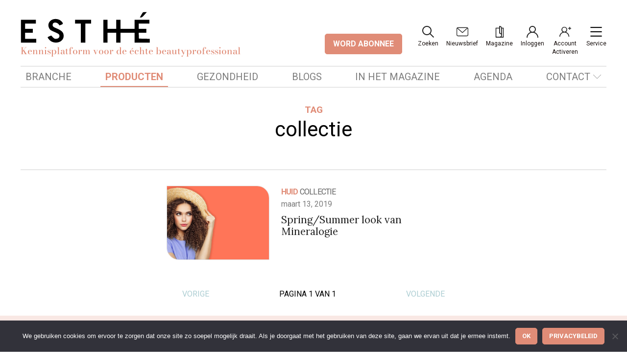

--- FILE ---
content_type: text/css
request_url: https://esthe.online/wp-content/uploads/oxygen/css/21.css?cache=1704728763&ver=6.9
body_size: 558
content:
#_nav_menu-21-394.oxy-nav-menu.oxy-nav-menu-open{margin-top:0 !important;margin-right:0 !important;margin-left:0 !important;margin-bottom:0 !important}#_nav_menu-21-394.oxy-nav-menu.oxy-nav-menu-open .menu-item a{}#_nav_menu-21-394 .oxy-nav-menu-hamburger-wrap{width:40px;height:40px;margin-top:10px;margin-bottom:10px}#_nav_menu-21-394 .oxy-nav-menu-hamburger{width:40px;height:32px}#_nav_menu-21-394 .oxy-nav-menu-hamburger-line{height:6px}#_nav_menu-21-394.oxy-nav-menu-open .oxy-nav-menu-hamburger .oxy-nav-menu-hamburger-line:first-child{top:13px}#_nav_menu-21-394.oxy-nav-menu-open .oxy-nav-menu-hamburger .oxy-nav-menu-hamburger-line:last-child{top:-13px}#_nav_menu-21-394 .oxy-nav-menu-list{flex-direction:column}#_nav_menu-21-394.oxy-nav-menu:not(.oxy-nav-menu-open) .sub-menu .menu-item a{border:0}#_nav_menu-21-394 .menu-item:focus-within a,#_nav_menu-21-394 .menu-item:hover a{border-top-width:3px}#_nav_menu-21-394.oxy-nav-menu:not(.oxy-nav-menu-open) .sub-menu .menu-item a:hover{border:0}#_nav_menu-28-394.oxy-nav-menu.oxy-nav-menu-open{margin-top:0 !important;margin-right:0 !important;margin-left:0 !important;margin-bottom:0 !important}#_nav_menu-28-394.oxy-nav-menu.oxy-nav-menu-open .menu-item a{padding-top:20px;padding-bottom:20px;padding-left:20px;padding-right:20px}#_nav_menu-28-394 .oxy-nav-menu-hamburger-wrap{width:40px;height:40px;margin-top:10px;margin-bottom:10px}#_nav_menu-28-394 .oxy-nav-menu-hamburger{width:40px;height:32px}#_nav_menu-28-394 .oxy-nav-menu-hamburger-line{height:6px}#_nav_menu-28-394.oxy-nav-menu-open .oxy-nav-menu-hamburger .oxy-nav-menu-hamburger-line:first-child{top:13px}#_nav_menu-28-394.oxy-nav-menu-open .oxy-nav-menu-hamburger .oxy-nav-menu-hamburger-line:last-child{top:-13px}#_nav_menu-28-394 .oxy-nav-menu-list{flex-direction:column}#_nav_menu-28-394 .menu-item a{padding-top:20px;padding-left:20px;padding-right:20px;padding-bottom:20px}#_nav_menu-28-394.oxy-nav-menu:not(.oxy-nav-menu-open) .sub-menu{background-color:#eee}#_nav_menu-28-394.oxy-nav-menu:not(.oxy-nav-menu-open) .sub-menu .menu-item a{border:0;padding-left:20px;padding-right:20px}#_nav_menu-28-394 .menu-item:focus-within a,#_nav_menu-28-394 .menu-item:hover a{background-color:#eee;padding-left:17px;border-left-width:3px}#_nav_menu-28-394.oxy-nav-menu:not(.oxy-nav-menu-open) .sub-menu:hover{background-color:#eee}#_nav_menu-28-394.oxy-nav-menu:not(.oxy-nav-menu-open) .sub-menu .menu-item a:hover{border:0;padding-left:20px;padding-right:20px}#_nav_menu-31-394.oxy-nav-menu.oxy-nav-menu-open{margin-top:0 !important;margin-right:0 !important;margin-left:0 !important;margin-bottom:0 !important}#_nav_menu-31-394.oxy-nav-menu.oxy-nav-menu-open .menu-item a{padding-top:20px;padding-bottom:20px;padding-left:20px;padding-right:20px}#_nav_menu-31-394 .oxy-nav-menu-hamburger-wrap{width:40px;height:40px;margin-top:10px;margin-bottom:10px}#_nav_menu-31-394 .oxy-nav-menu-hamburger{width:40px;height:32px}#_nav_menu-31-394 .oxy-nav-menu-hamburger-line{height:6px}#_nav_menu-31-394.oxy-nav-menu-open .oxy-nav-menu-hamburger .oxy-nav-menu-hamburger-line:first-child{top:13px}#_nav_menu-31-394.oxy-nav-menu-open .oxy-nav-menu-hamburger .oxy-nav-menu-hamburger-line:last-child{top:-13px}#_nav_menu-31-394 .oxy-nav-menu-list{flex-direction:column}#_nav_menu-31-394 .menu-item a{padding-top:20px;padding-left:20px;padding-right:20px;padding-bottom:20px}#_nav_menu-31-394.oxy-nav-menu:not(.oxy-nav-menu-open) .sub-menu{background-color:#eee}#_nav_menu-31-394.oxy-nav-menu:not(.oxy-nav-menu-open) .sub-menu .menu-item a{border:0;padding-left:20px;padding-right:20px}#_nav_menu-31-394 .menu-item:focus-within a,#_nav_menu-31-394 .menu-item:hover a{background-color:#eee;padding-left:17px;border-left-width:3px}#_nav_menu-31-394.oxy-nav-menu:not(.oxy-nav-menu-open) .sub-menu:hover{background-color:#eee}#_nav_menu-31-394.oxy-nav-menu:not(.oxy-nav-menu-open) .sub-menu .menu-item a:hover{border:0;padding-left:20px;padding-right:20px}#_nav_menu-40-394.oxy-nav-menu.oxy-nav-menu-open{margin-top:0 !important;margin-right:0 !important;margin-left:0 !important;margin-bottom:0 !important}#_nav_menu-40-394.oxy-nav-menu.oxy-nav-menu-open .menu-item a{padding-top:20px;padding-bottom:20px;padding-left:20px;padding-right:20px}#_nav_menu-40-394 .oxy-nav-menu-hamburger-wrap{width:40px;height:40px;margin-top:10px;margin-bottom:10px}#_nav_menu-40-394 .oxy-nav-menu-hamburger{width:40px;height:32px}#_nav_menu-40-394 .oxy-nav-menu-hamburger-line{height:6px}#_nav_menu-40-394.oxy-nav-menu-open .oxy-nav-menu-hamburger .oxy-nav-menu-hamburger-line:first-child{top:13px}#_nav_menu-40-394.oxy-nav-menu-open .oxy-nav-menu-hamburger .oxy-nav-menu-hamburger-line:last-child{top:-13px}#_nav_menu-40-394 .oxy-nav-menu-list{flex-direction:column}#_nav_menu-40-394 .menu-item a{padding-top:20px;padding-left:20px;padding-right:20px;padding-bottom:20px}#_nav_menu-40-394.oxy-nav-menu:not(.oxy-nav-menu-open) .sub-menu{background-color:#eee}#_nav_menu-40-394.oxy-nav-menu:not(.oxy-nav-menu-open) .sub-menu .menu-item a{border:0;padding-left:20px;padding-right:20px}#_nav_menu-40-394 .menu-item:focus-within a,#_nav_menu-40-394 .menu-item:hover a{background-color:#eee;padding-left:17px;border-left-width:3px}#_nav_menu-40-394.oxy-nav-menu:not(.oxy-nav-menu-open) .sub-menu:hover{background-color:#eee}#_nav_menu-40-394.oxy-nav-menu:not(.oxy-nav-menu-open) .sub-menu .menu-item a:hover{border:0;padding-left:20px;padding-right:20px}

--- FILE ---
content_type: text/css
request_url: https://esthe.online/wp-content/uploads/oxygen/css/universal.css?cache=1732011565&ver=6.9
body_size: 28298
content:
.ct-section {
width:100%;
background-size:cover;
background-repeat:repeat;
}
.ct-section>.ct-section-inner-wrap {
display:flex;
flex-direction:column;
align-items:flex-start;
}
.ct-div-block {
display:flex;
flex-wrap:nowrap;
flex-direction:column;
align-items:flex-start;
}
.ct-new-columns {
display:flex;
width:100%;
flex-direction:row;
align-items:stretch;
justify-content:center;
flex-wrap:wrap;
}
.ct-link-text {
display:inline-block;
}
.ct-link {
display:flex;
flex-wrap:wrap;
text-align:center;
text-decoration:none;
flex-direction:column;
align-items:center;
justify-content:center;
}
.ct-link-button {
display:inline-block;
text-align:center;
text-decoration:none;
}
.ct-link-button {
background-color: #1e73be;
border: 1px solid #1e73be;
color: #ffffff;
padding: 10px 16px;
}
.ct-image {
max-width:100%;
}
.ct-fancy-icon>svg {
width:55px;height:55px;}
.ct-inner-content {
width:100%;
}
.ct-slide {
display:flex;
flex-wrap:wrap;
text-align:center;
flex-direction:column;
align-items:center;
justify-content:center;
}
.ct-nestable-shortcode {
display:flex;
flex-wrap:nowrap;
flex-direction:column;
align-items:flex-start;
}
.oxy-comments {
width:100%;
text-align:left;
}
.oxy-comment-form {
width:100%;
}
.oxy-login-form {
width:100%;
}
.oxy-search-form {
width:100%;
}
.oxy-tabs-contents {
display:flex;
width:100%;
flex-wrap:nowrap;
flex-direction:column;
align-items:flex-start;
}
.oxy-tab {
display:flex;
flex-wrap:nowrap;
flex-direction:column;
align-items:flex-start;
}
.oxy-tab-content {
display:flex;
width:100%;
flex-wrap:nowrap;
flex-direction:column;
align-items:flex-start;
}
.oxy-testimonial {
width:100%;
}
.oxy-icon-box {
width:100%;
}
.oxy-pricing-box {
width:100%;
}
.oxy-posts-grid {
width:100%;
}
.oxy-gallery {
width:100%;
}
.ct-slider {
width:100%;
}
.oxy-tabs {
display:flex;
flex-wrap:nowrap;
flex-direction:row;
align-items:stretch;
}
.ct-modal {
flex-direction:column;
align-items:flex-start;
}
.ct-span {
display:inline-block;
text-decoration:inherit;
}
.ct-widget {
width:100%;
}
.oxy-dynamic-list {
width:100%;
}
@media screen and (-ms-high-contrast: active), (-ms-high-contrast: none) {
			.ct-div-block,
			.oxy-post-content,
			.ct-text-block,
			.ct-headline,
			.oxy-rich-text,
			.ct-link-text { max-width: 100%; }
			img { flex-shrink: 0; }
			body * { min-height: 1px; }
		}            .oxy-testimonial {
                flex-direction: row;
                align-items: center;
            }
                        .oxy-testimonial .oxy-testimonial-photo-wrap {
                order: 1;
            }
            
                        .oxy-testimonial .oxy-testimonial-photo {
                width: 125px;                height: 125px;                margin-right: 20px;
            }
            
                        .oxy-testimonial .oxy-testimonial-photo-wrap, 
            .oxy-testimonial .oxy-testimonial-author-wrap, 
            .oxy-testimonial .oxy-testimonial-content-wrap {
                align-items: flex-start;                text-align: left;            }
            
                                                            .oxy-testimonial .oxy-testimonial-text {
                margin-bottom:8px;font-size: 21px;
line-height: 1.4;
-webkit-font-smoothing: subpixel-antialiased;
            }
            
                                    .oxy-testimonial .oxy-testimonial-author {
                font-size: 18px;
-webkit-font-smoothing: subpixel-antialiased;
            }
                            

                                                .oxy-testimonial .oxy-testimonial-author-info {
                font-size: 12px;
-webkit-font-smoothing: subpixel-antialiased;
            }
            
             
            
                        .oxy-icon-box {
                text-align: left;                flex-direction: column;            }
            
                        .oxy-icon-box .oxy-icon-box-icon {
                margin-bottom: 12px;
                align-self: flex-start;            }
            
                                                                        .oxy-icon-box .oxy-icon-box-heading {
                font-size: 21px;
margin-bottom: 12px;            }
            
                                                                                    .oxy-icon-box .oxy-icon-box-text {
                font-size: 16px;
margin-bottom: 12px;align-self: flex-start;            }
            
                        .oxy-icon-box .oxy-icon-box-link {
                margin-top: 20px;                            }
            
            
            /* GLOBALS */

                                                            .oxy-pricing-box .oxy-pricing-box-section {
                padding-top: 20px;
padding-left: 20px;
padding-right: 20px;
padding-bottom: 20px;
text-align: center;            }
                        
                        .oxy-pricing-box .oxy-pricing-box-section.oxy-pricing-box-price {
                justify-content: center;            }
            
            /* IMAGE */
                                                                                    .oxy-pricing-box .oxy-pricing-box-section.oxy-pricing-box-graphic {
                justify-content: center;            }
            
            /* TITLE */
                                                            
                                    .oxy-pricing-box .oxy-pricing-box-title-title {
                font-size: 48px;
            }
            
                                    .oxy-pricing-box .oxy-pricing-box-title-subtitle {
                font-size: 24px;
            }
            

            /* PRICE */
                                                .oxy-pricing-box .oxy-pricing-box-section.oxy-pricing-box-price {
                                                flex-direction: row;                                            }
            
                                    .oxy-pricing-box .oxy-pricing-box-currency {
                font-size: 28px;
            }
            
                                    .oxy-pricing-box .oxy-pricing-box-amount-main {
                font-size: 80px;
line-height: 0.7;
            }
            
                                    .oxy-pricing-box .oxy-pricing-box-amount-decimal {
                font-size: 13px;
            }
                        
                                    .oxy-pricing-box .oxy-pricing-box-term {
                font-size: 16px;
            }
            
                                    .oxy-pricing-box .oxy-pricing-box-sale-price {
                font-size: 12px;
color: rgba(0,0,0,0.5);
                margin-bottom: 20px;            }
            
            /* CONTENT */

                                                                        .oxy-pricing-box .oxy-pricing-box-section.oxy-pricing-box-content {
                font-size: 16px;
color: rgba(0,0,0,0.5);
            }
            
            /* CTA */

                                                                        .oxy-pricing-box .oxy-pricing-box-section.oxy-pricing-box-cta {
                justify-content: center;            }
            
        
                                .oxy-progress-bar .oxy-progress-bar-background {
            background-color: #000000;            background-image: linear-gradient(-45deg,rgba(255,255,255,.12) 25%,transparent 25%,transparent 50%,rgba(255,255,255,.12) 50%,rgba(255,255,255,.12) 75%,transparent 75%,transparent);            animation: none 0s paused;        }
                
                .oxy-progress-bar .oxy-progress-bar-progress-wrap {
            width: 85%;        }
        
                                                        .oxy-progress-bar .oxy-progress-bar-progress {
            background-color: #66aaff;padding: 40px;animation: none 0s paused, none 0s paused;            background-image: linear-gradient(-45deg,rgba(255,255,255,.12) 25%,transparent 25%,transparent 50%,rgba(255,255,255,.12) 50%,rgba(255,255,255,.12) 75%,transparent 75%,transparent);        
        }
                
                        .oxy-progress-bar .oxy-progress-bar-overlay-text {
            font-size: 30px;
font-weight: 900;
-webkit-font-smoothing: subpixel-antialiased;
        }
        
                        .oxy-progress-bar .oxy-progress-bar-overlay-percent {
            font-size: 12px;
        }
        
        .ct-slider .unslider-nav ol li {border-color: #ffffff; }.ct-slider .unslider-nav ol li.unslider-active {background-color: #ffffff; }.ct-slider .ct-slide {
				padding: 0px;			}
		
                        .oxy-superbox .oxy-superbox-secondary, 
            .oxy-superbox .oxy-superbox-primary {
                transition-duration: 0.5s;            }
            
            
            
            
            
        
        
        
        
            .oxy-shape-divider {
                width: 0px;
                height: 0px;
                
            }
            
            .oxy_shape_divider svg {
                width: 100%;
            }
            .oxy-pro-menu .oxy-pro-menu-container:not(.oxy-pro-menu-open-container):not(.oxy-pro-menu-off-canvas-container) .sub-menu{
box-shadow:px px px px ;}

.oxy-pro-menu .oxy-pro-menu-show-dropdown .oxy-pro-menu-list .menu-item-has-children > a svg{
transition-duration:0.4s;
}

.oxy-pro-menu .oxy-pro-menu-show-dropdown .oxy-pro-menu-list .menu-item-has-children > a div{
margin-left:0px;
}

.oxy-pro-menu .oxy-pro-menu-mobile-open-icon svg{
width:30px;
height:30px;
}

.oxy-pro-menu .oxy-pro-menu-mobile-open-icon{
padding-top:15px;
padding-right:15px;
padding-bottom:15px;
padding-left:15px;
}

.oxy-pro-menu .oxy-pro-menu-mobile-open-icon, .oxy-pro-menu .oxy-pro-menu-mobile-open-icon svg{
transition-duration:0.4s;
}

.oxy-pro-menu .oxy-pro-menu-mobile-close-icon{
top:20px;
left:20px;
}

.oxy-pro-menu .oxy-pro-menu-mobile-close-icon svg{
width:24px;
height:24px;
}

.oxy-pro-menu .oxy-pro-menu-mobile-close-icon, .oxy-pro-menu .oxy-pro-menu-mobile-close-icon svg{
transition-duration:0.4s;
}

.oxy-pro-menu .oxy-pro-menu-container.oxy-pro-menu-off-canvas-container, .oxy-pro-menu .oxy-pro-menu-container.oxy-pro-menu-open-container{
background-color:#ffffff;
}

.oxy-pro-menu .oxy-pro-menu-off-canvas-container, .oxy-pro-menu .oxy-pro-menu-open-container{
background-image:url();
}

.oxy-pro-menu .oxy-pro-menu-off-canvas-container .oxy-pro-menu-list .menu-item-has-children > a svg, .oxy-pro-menu .oxy-pro-menu-open-container .oxy-pro-menu-list .menu-item-has-children > a svg{
font-size:24px;
}

.oxy-pro-menu .oxy-pro-menu-dropdown-links-toggle.oxy-pro-menu-open-container .menu-item-has-children ul, .oxy-pro-menu .oxy-pro-menu-dropdown-links-toggle.oxy-pro-menu-off-canvas-container .menu-item-has-children ul{
background-color:rgba(0,0,0,0.2);
border-top-style:solid;
}

.oxy-pro-menu .oxy-pro-menu-container:not(.oxy-pro-menu-open-container):not(.oxy-pro-menu-off-canvas-container) .oxy-pro-menu-list{
                    flex-direction: row;
               }
.oxy-pro-menu .oxy-pro-menu-container .menu-item a{
                    text-align: left;
                    justify-content: flex-start;
                }
.oxy-pro-menu .oxy-pro-menu-container.oxy-pro-menu-open-container .menu-item, .oxy-pro-menu .oxy-pro-menu-container.oxy-pro-menu-off-canvas-container .menu-item{
                    align-items: flex-start;
                }

            .oxy-pro-menu .oxy-pro-menu-off-canvas-container{
                    top: 0;
                    bottom: 0;
                    right: auto;
                    left: 0;
               }
.oxy-pro-menu .oxy-pro-menu-container.oxy-pro-menu-open-container .oxy-pro-menu-list .menu-item a, .oxy-pro-menu .oxy-pro-menu-container.oxy-pro-menu-off-canvas-container .oxy-pro-menu-list .menu-item a{
                    text-align: left;
                    justify-content: flex-start;
                }

            .oxy-site-navigation {
--oxynav-brand-color:#4831B0;
--oxynav-neutral-color:#FFFFFF;
--oxynav-activehover-color:#EFEDF4;
--oxynav-background-color:#4831B0;
--oxynav-border-radius:0px;
--oxynav-other-spacing:8px;
--oxynav-transition-duration:0.3s;
--oxynav-transition-timing-function:cubic-bezier(.84,.05,.31,.93);
}

.oxy-site-navigation .oxy-site-navigation__mobile-close-wrapper{
text-align:left;
}

.oxy-site-navigation > ul{ left: 0; }
.oxy-site-navigation {
                        --oxynav-animation-name: none; 
                    }

                .oxy-site-navigation > ul:not(.open) > li[data-cta='true']:nth-last-child(1){ 
                    background-color: var(--oxynav-brand-color);
                    transition: var(--oxynav-transition-duration);
                    margin-left: var(--oxynav-other-spacing);
                    border: none;
                }
.oxy-site-navigation > ul:not(.open) > li[data-cta='true']:nth-last-child(2){ 
                    background: transparent;
                    border: 1px solid currentColor;
                    transition: var(--oxynav-transition-duration);
                    margin-left: var(--oxynav-other-spacing);
                }
.oxy-site-navigation > ul:not(.open) > li[data-cta='true']:nth-last-child(2):not(:hover) > img{
                    filter: invert(0) !important;
                }
.oxy-site-navigation > ul:not(.open) > li[data-cta='true']:hover{
                    background-color: var(--oxynav-activehover-color);
                }
.oxy-site-navigation > ul:not(.open) > li[data-cta='true']:nth-last-child(1) > a{
                    color: var(--oxynav-neutral-color);
                }
.oxy-site-navigation > ul:not(.open) > li[data-cta='true']:nth-last-child(2) > a{
                    color: var(--oxynav-brand-color);
                }
.oxy-site-navigation > ul:not(.open) > li[data-cta='true']:hover > a{
                    color: var(--oxynav-brand-color);
                }
.oxy-site-navigation > ul:not(.open) > li[data-cta='true']:nth-last-child(1) > a::after{
                    color: var(--oxynav-neutral-color);   
                }
.oxy-site-navigation > ul:not(.open) > li[data-cta='true']:nth-last-child(2) > a::after{
                    color: var(--oxynav-brand-color);   
                }
.oxy-site-navigation > ul:not(.open) > li[data-cta='true']:hover > a::after{
                    color: var(--oxynav-brand-color);   
                }
.oxy-site-navigation > ul:not(.open) > li[data-cta='true'] > ul{
                    display: none;
                }
.oxy-site-navigation > ul:not(.open) > li[data-cta='true'] > button, .oxy-site-navigation > ul:not(.open) > li[data-cta='true'] > ul{
                    display: none;
                }

                .ct-section-inner-wrap, .oxy-header-container{
  max-width: 1260px;
}
body {font-family: 'Roboto';}body {line-height: 1.6;font-size: 16px;font-weight: 400;color: #000000;}.oxy-nav-menu-hamburger-line {background-color: #000000;}h1, h2, h3, h4, h5, h6 {font-family: 'Roboto';font-size: 42px;font-weight: 400;line-height: 1.2;}h2, h3, h4, h5, h6{font-size: 24px;font-weight: 400;}h3, h4, h5, h6{font-size: 20px;font-weight: 700;}h4, h5, h6{font-size: 14px;font-weight: 700;}h5, h6{font-size: 14px;font-weight: 400;}h6{font-size: 14px;}a {color: #0074db;text-decoration: none;}a:hover {text-decoration: none;}.ct-link-text {text-decoration: ;}.ct-link {text-decoration: ;}.ct-link-button {border-radius: 3px;}.ct-section-inner-wrap {
padding-top: 2em;
padding-right: 2em;
padding-bottom: 2em;
padding-left: 2em;
}.ct-new-columns > .ct-div-block {
padding-top: 20px;
padding-right: 20px;
padding-bottom: 20px;
padding-left: 20px;
}.oxy-header-container {
padding-right: 2em;
padding-left: 2em;
}@media (max-width: 992px) {
				.ct-columns-inner-wrap {
					display: block !important;
				}
				.ct-columns-inner-wrap:after {
					display: table;
					clear: both;
					content: "";
				}
				.ct-column {
					width: 100% !important;
					margin: 0 !important;
				}
				.ct-columns-inner-wrap {
					margin: 0 !important;
				}
			}
.header {
}
.header__row {
}
.header__logo {
 height:4em;
 width:auto;
 margin-right:.25em;
}
.header__logo-wrapper {
 text-align:center;
}
.header__logo-wrapper:not(.ct-section):not(.oxy-easy-posts),
.header__logo-wrapper.oxy-easy-posts .oxy-posts,
.header__logo-wrapper.ct-section .ct-section-inner-wrap{
display:flex;
flex-direction:row;
flex-wrap:wrap;
align-items:flex-end;
justify-content:center;
}
@media (max-width: 767px) {
.header__logo-wrapper {
}
.header__logo-wrapper:not(.ct-section):not(.oxy-easy-posts),
.header__logo-wrapper.oxy-easy-posts .oxy-posts,
.header__logo-wrapper.ct-section .ct-section-inner-wrap{
display:flex;
}
}

.header__action-menu-wrapper {
}
.header__action-menu-wrapper:not(.ct-section):not(.oxy-easy-posts),
.header__action-menu-wrapper.oxy-easy-posts .oxy-posts,
.header__action-menu-wrapper.ct-section .ct-section-inner-wrap{
display:flex;
flex-direction:row;
}
.header__action-menu-item {
color: var(--color-grey-10);}.header__action-menu-item 
>svg {width: 24px;height: 24px;}.header__action-menu-item {
}
.header__row--menu {
}
.header__menu {
 font-family:Roboto;
 width:100%;
 border-top-color:var(--color-grey-3);
 border-top-width:1px;
 border-top-style:solid;
}
.header__menu .oxy-pro-menu-list .menu-item, .header__menu .oxy-pro-menu-list .menu-item a{
font-family: 'Roboto';
color: var(--color-grey-6);
text-transform: uppercase;
font-weight: 500;
font-size: 20px;
}

.header__menu .oxy-pro-menu-list .menu-item a{
padding-top:.25em;
padding-bottom:.25em;
padding-left:.5em;
padding-right:.5em;
}

.header__menu .oxy-pro-menu-show-dropdown .oxy-pro-menu-list .menu-item-has-children > a svg{
font-size:12px;
}

.footer {
}
.footer .ct-section-inner-wrap {
padding-bottom: 1em;
}
.footer__columns {
 margin-left:-20px;
 margin-right:-20px;
}
.footer__column {
}
.footer__column__heading {
 text-transform:uppercase;
 color:var(--color-primary-500);
 font-weight:700;
 font-size:1em;
 margin-bottom:1em;
}
.footer__column__menu {
 font-family:Roboto;
 line-height:1.2;
 margin-bottom:1em;
}
.post__hero {
}
.post__hero--interview {
}
.post__hero__image-wrapper {
 width:100%;
}
.post__hero__image-wrapper:not(.ct-section):not(.oxy-easy-posts),
.post__hero__image-wrapper.oxy-easy-posts .oxy-posts,
.post__hero__image-wrapper.ct-section .ct-section-inner-wrap{
display:flex;
}
.post__hero__image {
 width:100%;
object-fit: cover; object-position: center;
}
.post__preface__title {
 margin-bottom:.75em;
}
@media (max-width: 767px) {
.post__preface__title {
 font-size:2em;
}
}

.post__preface__meta {
 font-family:Roboto;
 text-align:center;
}
.post__preface__meta:not(.ct-section):not(.oxy-easy-posts),
.post__preface__meta.oxy-easy-posts .oxy-posts,
.post__preface__meta.ct-section .ct-section-inner-wrap{
display:flex;
flex-direction:row;
flex-wrap:wrap;
align-items:center;
justify-content:center;
}
.post__preface__author {
 font-family:Roboto;
}
.post__preface__date {
}
.post__preface {
 text-align:center;
}
.post__preface .ct-section-inner-wrap {
padding-top: 1em;
padding-bottom: 1em;
}
.post__preface:not(.ct-section):not(.oxy-easy-posts),
.post__preface.oxy-easy-posts .oxy-posts,
.post__preface.ct-section .ct-section-inner-wrap{
display:flex;
flex-direction:column;
align-items:center;
}
.post__preface--interview {
}
.post__hero__copyright-wrapper {
 font-family:Roboto;
 width:100%;
}
.post__hero__copyright-wrapper:not(.ct-section):not(.oxy-easy-posts),
.post__hero__copyright-wrapper.oxy-easy-posts .oxy-posts,
.post__hero__copyright-wrapper.ct-section .ct-section-inner-wrap{
display:flex;
flex-direction:row;
flex-wrap:wrap;
align-items:center;
justify-content:space-between;
}
.post__hero__copyright {
 text-transform:uppercase;
}
.post__tags-wrapper {
 font-family:Roboto;
 width:100%;
 margin-left:auto;
 margin-right:auto;
}
.post__tags-title {
 color:var(--color-category-current);
 font-weight:700;
 margin-right:1em;
}
.post__tags-title:not(.ct-section):not(.oxy-easy-posts),
.post__tags-title.oxy-easy-posts .oxy-posts,
.post__tags-title.ct-section .ct-section-inner-wrap{
display:inline;
flex-direction:unset;
}
.post__tags {
 text-transform:uppercase;
}
.post__tag-links {
}
.post__tags-links {
}
.post__tags-links:not(.ct-section):not(.oxy-easy-posts),
.post__tags-links.oxy-easy-posts .oxy-posts,
.post__tags-links.ct-section .ct-section-inner-wrap{
display:inline;
flex-direction:unset;
}
.collection__content {
 font-size:1.2em;
 margin-bottom:1em;
}
.collection__items {
}
.collection__item {
}
.collection__item:not(.ct-section):not(.oxy-easy-posts),
.collection__item.oxy-easy-posts .oxy-posts,
.collection__item.ct-section .ct-section-inner-wrap{
display:flex;
flex-direction:row;
}
.collection__hero {
 text-align:center;
}
.collection__hero:not(.ct-section):not(.oxy-easy-posts),
.collection__hero.oxy-easy-posts .oxy-posts,
.collection__hero.ct-section .ct-section-inner-wrap{
display:flex;
flex-direction:column;
align-items:center;
justify-content:center;
}
.collection__subtitle {
 font-family:Roboto;
 text-transform:uppercase;
 color:var(--color-primary-500);
 font-weight:700;
 font-size:1.2em;
}
.collection__title {
 margin-bottom:1em;
}
.collection__item__image-wrapper {
}
.collection__item__image {
}
.collection__item__content {
}
.collection__item__title {
}
.collection__item__date {
}
.collection__item__content-type {
}
.header__row--main {
 padding-bottom:1.5em;
 padding-top:1.5em;
}
.header__action-menu-menu-toggle {
 margin-left:2em;
stroke: var(--color-grey-10);
}
.header__action-menu-menu-toggle .oxy-pro-menu-mobile-open-icon svg{
width:24px;
height:24px;
}

.header__action-menu-menu-toggle .oxy-pro-menu-mobile-open-icon{
padding-top:0px;
padding-right:0px;
padding-bottom:0px;
padding-left:0px;
font-family: 'Roboto';
font-size: .75em;
}

.header__action-menu-menu-toggle .oxy-pro-menu-mobile-close-icon svg{
margin-right:1em;
}

.header__action-menu-menu-toggle .oxy-pro-menu-off-canvas-container{
width:24em;
}

.section {
}
.posts {
}
.posts-grid {
}
.posts-grid__item {
}
.posts-grid__item__image {
}
.posts-grid__image-wrapper {
}
.posts-grid__item__content {
}
.posts-grid__item__title {
}
.posts-grid__item__category {
}
.posts-grid__item__tag {
 margin-right:1em;
}
.posts-grid__item__meta {
}
.posts-grid__item__meta:not(.ct-section):not(.oxy-easy-posts),
.posts-grid__item__meta.oxy-easy-posts .oxy-posts,
.posts-grid__item__meta.ct-section .ct-section-inner-wrap{
display:flex;
flex-direction:row;
}
.posts-grid__item__image-wrapper {
}
.columns {
}
.column {
 width:33.33%;
}
.column:not(.ct-section):not(.oxy-easy-posts),
.column.oxy-easy-posts .oxy-posts,
.column.ct-section .ct-section-inner-wrap{
display:flex;
}
.posts-grid--nieuws {
}
.section--nieuws {
}
.blogs-list--actueel {
}
.posts-list {
}
.posts-list--actueel {
}
.posts-list-repeater {
}
.posts-list-repeater--actueel {
}
.posts-list-repeater__item {
}
.more-posts-link {
}
.category-link--nieuws {
}
.more-posts-link-wrapper {
}
.posts-list__title {
}
.posts-grid-wrapper {
 width:100%;
}
.section--subscription {
 background-color:var(--color-primary-100);
margin-top: 2em; margin-bottom: 2em;
}
.section--subscription .ct-section-inner-wrap {
padding-top: 3em;
padding-bottom: 3em;
}
.logo {
}
.logo-wrapper {
}
.subscription__subtitle {
}
.subscription__logo-wrapper {
}
.subscription__logo {
}
.c-subscription {
 width:100%;
}
.c-subscription:not(.ct-section):not(.oxy-easy-posts),
.c-subscription.oxy-easy-posts .oxy-posts,
.c-subscription.ct-section .ct-section-inner-wrap{
display:flex;
flex-direction:column;
align-items:center;
}
.c-subscription__logo-wrapper {
 margin-bottom:1em;
}
.c-subscription__logo-wrapper:not(.ct-section):not(.oxy-easy-posts),
.c-subscription__logo-wrapper.oxy-easy-posts .oxy-posts,
.c-subscription__logo-wrapper.ct-section .ct-section-inner-wrap{
display:flex;
flex-direction:row;
align-items:flex-end;
}
@media (max-width: 767px) {
.c-subscription__logo-wrapper {
 text-align:center;
}
.c-subscription__logo-wrapper:not(.ct-section):not(.oxy-easy-posts),
.c-subscription__logo-wrapper.oxy-easy-posts .oxy-posts,
.c-subscription__logo-wrapper.ct-section .ct-section-inner-wrap{
display:flex;
flex-direction:column;
align-items:center;
}
}

.c-subscription__logo {
 width:240px;
 height:auto;
}
.c-subscription__subtitle {
 font-size:1.5em;
 max-width:580px;
 margin-bottom:2em;
 font-weight:500;
 line-height:1.1;
}
.c-subscription__content {
 width:100%;
 text-align:center;
}
.c-subscription__content:not(.ct-section):not(.oxy-easy-posts),
.c-subscription__content.oxy-easy-posts .oxy-posts,
.c-subscription__content.ct-section .ct-section-inner-wrap{
display:flex;
flex-direction:row;
align-items:flex-end;
justify-content:center;
}
@media (max-width: 991px) {
.c-subscription__content {
 text-align:center;
}
.c-subscription__content:not(.ct-section):not(.oxy-easy-posts),
.c-subscription__content.oxy-easy-posts .oxy-posts,
.c-subscription__content.ct-section .ct-section-inner-wrap{
display:flex;
flex-direction:column;
align-items:center;
}
}

@media (max-width: 767px) {
.c-subscription__content {
 text-align:center;
}
.c-subscription__content:not(.ct-section):not(.oxy-easy-posts),
.c-subscription__content.oxy-easy-posts .oxy-posts,
.c-subscription__content.ct-section .ct-section-inner-wrap{
display:flex;
align-items:center;
}
}

.c-subscription__benefit {
}
.c-subscription__benefit__title {
}
.c-subscription__benefit__image-wrapper {
}
.c-subscription__benefit__image {
}
.c-subscription__benefits:after{
  content:"";
content: ''; position: absolute; left: 50%; bottom: 0; width: 1.5em; height: 1.5em; background: inherit; transform: translate(-50%, 53%) rotate(45deg); border-bottom-width: 1px; border-right-width: 1px; border-bottom-color: var(--color-primary-300); border-right-color: var(--color-primary-300); border-bottom-style: solid; border-right-style: solid;
}
.c-subscription__benefits {
 background-color:#ffffff;
 padding-left:1em;
 padding-top:.5em;
 padding-right:1em;
 padding-bottom:1em;
 width:100%;
 border-top-color:var(--color-primary-300);
 border-right-color:var(--color-primary-300);
 border-bottom-color:var(--color-primary-300);
 border-left-color:var(--color-primary-300);
 border-top-width:1px;
 border-right-width:1px;
 border-bottom-width:1px;
 border-left-width:1px;
 border-top-style:solid;
 border-right-style:solid;
 border-bottom-style:solid;
 border-left-style:solid;
 position:relative;
 margin-bottom:2em;
 text-align:center;
 max-width:500px;
 min-width:300px;
}
.c-subscription__benefits:not(.ct-section):not(.oxy-easy-posts),
.c-subscription__benefits.oxy-easy-posts .oxy-posts,
.c-subscription__benefits.ct-section .ct-section-inner-wrap{
display:flex;
flex-direction:column;
align-items:center;
}
.c-subscription__usp {
 margin-bottom:1em;
}
.c-subscription__usp__title {
 font-weight:500;
 line-height:1.1;
 font-size:1.5em;
 max-width:300px;
 margin-bottom:.5em;
}
.c-subscription__usp__image-wrapper {
}
.c-subscription__usp__image {
}
.c-subscription__cta {
 text-align:center;
 background-color:var(--color-primary-500);
 color:#ffffff;
 padding-top:1em;
 padding-left:2em;
 padding-right:2em;
 padding-bottom:2em;
 width:100%;
 max-width:500px;
 min-width:300px;
}
.c-subscription__cta:not(.ct-section):not(.oxy-easy-posts),
.c-subscription__cta.oxy-easy-posts .oxy-posts,
.c-subscription__cta.ct-section .ct-section-inner-wrap{
display:flex;
flex-direction:column;
align-items:center;
}
.c-subscription__cta__button {
background-color :#ffffff;
border: 1px solid #ffffff;
color: var(--color-primary-500);
}.c-subscription__cta__button {
 font-family:Roboto;
 text-transform:uppercase;
 font-weight:700;
 letter-spacing:.005em;
 padding-top:0px;
 padding-bottom:0px;
 padding-left:1.5em;
 padding-right:1.5em;
 width:100%;
 font-size:.9em;
}
.c-subscription__cta__title {
 font-size:1.9em;
}
.c-subscription__cta-wrapper {
 order:3;
 text-align:center;
 margin-bottom:1em;
}
.c-subscription__cta-wrapper:not(.ct-section):not(.oxy-easy-posts),
.c-subscription__cta-wrapper.oxy-easy-posts .oxy-posts,
.c-subscription__cta-wrapper.ct-section .ct-section-inner-wrap{
display:flex;
flex-direction:column;
align-items:center;
}
@media (max-width: 1260px) {
.c-subscription__cta-wrapper {
}
}

.c-subscription__usp--book {
 order:4;
}
.c-subscription__usp--magazine {
 order:2;
}
.section--posts-grid {
}
.section--posts-grid--news {
}
.section--posts-grid--interviews {
}
.section--posts-grid--opinie {
}
.section--posts-grid--godsdienst {
}
.section--posts-grid--zingeving {
}
.section--posts-grid--cultuur {
}
.agenda-vacatures-wrapper {
 width:100%;
}
.header__row--bar {
}
.c-header-bar-cta {
 font-family:Roboto;
 color:var(--color-primary-500);
 font-weight:500;
 text-align:center;
 border-bottom-width:1px;
 border-bottom-style:solid;
 border-bottom-color:var(--color-grey-3);
 padding-top:.5em;
 padding-bottom:.5em;
 width:100%;
}
.c-header-bar-cta:not(.ct-section):not(.oxy-easy-posts),
.c-header-bar-cta.oxy-easy-posts .oxy-posts,
.c-header-bar-cta.ct-section .ct-section-inner-wrap{
display:flex;
flex-direction:row;
align-items:center;
justify-content:center;
}
.c-header-bar-cta__text {
 margin-right:1em;
}
.c-header-bar-cta__button {
}
.post__preface__excerpt {
 font-size:1.4em;
 line-height:1.3;
 font-weight:500;
 margin-bottom:1em;
}
.post__preface__category {
 font-family:Roboto;
 text-transform:uppercase;
 font-size:1.2em;
 font-weight:700;
}
.section--post-content {
}
.section--post-content:not(.ct-section):not(.oxy-easy-posts),
.section--post-content.oxy-easy-posts .oxy-posts,
.section--post-content.ct-section .ct-section-inner-wrap{
display:flex;
}
.c-donate-cta {
 text-align:center;
 background-color:var(--color-primary-50);
 padding-top:3em;
 padding-left:3em;
 padding-right:3em;
 padding-bottom:3em;
 width:100%;
 margin-bottom:.5em;
}
.c-donate-cta:not(.ct-section):not(.oxy-easy-posts),
.c-donate-cta.oxy-easy-posts .oxy-posts,
.c-donate-cta.ct-section .ct-section-inner-wrap{
display:flex;
flex-direction:column;
align-items:center;
}
.c-donate-cta__text {
 margin-bottom:1em;
 line-height:1.2;
}
.c-donate-cta__subtitle {
 font-family:Roboto;
 font-weight:700;
 text-transform:uppercase;
 margin-bottom:.5em;
 border-top-width:0px;
 border-right-width:0px;
 border-bottom-width:0px;
 border-left-width:0px;
}
.c-donate-cta__buttons-container {
 width:100%;
display: grid; grid-template-columns: repeat(4, 1fr); grid-gap: 1em;
}
@media (max-width: 479px) {
.c-donate-cta__buttons-container {
grid-template-columns: repeat(2, 1fr);
}
}

.c-donate-cta__button {
 text-transform:uppercase;
}
.c-donate-cta__button--subscriptions {
grid-column: span 2;
}
@media (max-width: 479px) {
.c-donate-cta__button--subscriptions {
grid-column: span 2;
}
}

.c-donate-cta__button--other {
}
@media (max-width: 479px) {
.c-donate-cta__button--other {
grid-column: span 2;
}
}

.c-copyright {
 font-family:Roboto;
 color:var(--color-grey-5);
}
.button:hover{
background-color :#000000;
border: 1px solid #000000;
}.button:hover{
 border-top-color:#000000;
 border-right-color:#000000;
 border-bottom-color:#000000;
 border-left-color:#000000;
}
.button {
background-color :var(--color-primary-500);
border: 1px solid var(--color-primary-500);
color: #ffffff;
}.button {
 font-family:Roboto;
 text-transform:uppercase;
 font-weight:700;
 padding-top:.75em;
 padding-left:1em;
 padding-right:1em;
 padding-bottom:.75em;
 border-radius:5px;
 line-height:1;
 transition-duration:.3s;
 transition-timing-function:ease;
 transition-property:all;
cursor: pointer;
}
.button:not(.ct-section):not(.oxy-easy-posts),
.button.oxy-easy-posts .oxy-posts,
.button.ct-section .ct-section-inner-wrap{
display:inline-block;
flex-direction:unset;
}
@media (max-width: 767px) {
.button {
}
}

@media (max-width: 479px) {
.button {
}
}

.c-404 {
 max-width:420px;
}
.section--404 {
 text-align:center;
}
.section--404:not(.ct-section):not(.oxy-easy-posts),
.section--404.oxy-easy-posts .oxy-posts,
.section--404.ct-section .ct-section-inner-wrap{
display:flex;
flex-direction:column;
align-items:center;
}
.c-pagination-wrapper {
 width:100%;
}
.section--newsletter {
 background-color:var(--color-primary-50);
 text-align:center;
}
.section--newsletter:not(.ct-section):not(.oxy-easy-posts),
.section--newsletter.oxy-easy-posts .oxy-posts,
.section--newsletter.ct-section .ct-section-inner-wrap{
display:flex;
flex-direction:column;
align-items:center;
}
.c-newsletter {
 background-color:var(--color-primary-100);
}
.c-newsletter:not(.ct-section):not(.oxy-easy-posts),
.c-newsletter.oxy-easy-posts .oxy-posts,
.c-newsletter.ct-section .ct-section-inner-wrap{
display:flex;
flex-direction:row;
align-items:center;
}
.c-newsletter__image {
 width:auto;
 height:175px;
}
.c-newsletter__image-wrapper {
}
.c-newsletter__content {
 text-align:center;
 max-width:500px;
}
.c-newsletter__content:not(.ct-section):not(.oxy-easy-posts),
.c-newsletter__content.oxy-easy-posts .oxy-posts,
.c-newsletter__content.ct-section .ct-section-inner-wrap{
display:flex;
flex-direction:column;
align-items:center;
}
.c-newsletter__logo-title-wrapper {
 font-size:1.5em;
 margin-bottom:1em;
 width:100%;
 text-align:center;
}
.c-newsletter__logo-title-wrapper:not(.ct-section):not(.oxy-easy-posts),
.c-newsletter__logo-title-wrapper.oxy-easy-posts .oxy-posts,
.c-newsletter__logo-title-wrapper.ct-section .ct-section-inner-wrap{
display:flex;
flex-direction:row;
flex-wrap:wrap;
align-items:flex-end;
justify-content:center;
}
.c-newsletter__logo {
 width:auto;
 height:1.5em;
 margin-right:.15em;
}
.c-newsletter__title {
 line-height:.75;
 font-size:1em;
 color:var(--color-grey-6);
}
.c-newsletter__text {
 line-height:1.3;
 margin-bottom:1em;
}
.c-newsletter__form-wrapper {
 width:100%;
}
.section--hero-search {
 text-align:center;
}
.section--hero-search:not(.ct-section):not(.oxy-easy-posts),
.section--hero-search.oxy-easy-posts .oxy-posts,
.section--hero-search.ct-section .ct-section-inner-wrap{
display:flex;
flex-direction:column;
align-items:center;
}
.c-search-hero {
 text-align:center;
 width:100%;
}
.c-search-hero:not(.ct-section):not(.oxy-easy-posts),
.c-search-hero.oxy-easy-posts .oxy-posts,
.c-search-hero.ct-section .ct-section-inner-wrap{
display:flex;
flex-direction:column;
align-items:center;
}
.c-search-hero__title {
 color:var(--color-primary-500);
 text-transform:uppercase;
 margin-bottom:1em;
}
.c-search-hero__search-term {
 margin-bottom:1em;
}
.c-search-hero__image {
 width:256px;
 margin-bottom:1em;
 height:auto;
}
.section--pagination {
}
.hidden {
}
.header__action-menu-item-wrapper:last-child{
 margin-right:0px;
}
.header__action-menu-item-wrapper:first-child{
}
.header__action-menu-item-wrapper {
 text-align:center;
 position:relative;
cursor: pointer;
}
.header__action-menu-item-wrapper:not(.ct-section):not(.oxy-easy-posts),
.header__action-menu-item-wrapper.oxy-easy-posts .oxy-posts,
.header__action-menu-item-wrapper.ct-section .ct-section-inner-wrap{
display:flex;
flex-direction:column;
align-items:center;
}
.header__action-menu-item-text {
 font-family:Roboto;
 font-size:.75em;
 padding-top:.25em;
 color:var(--color-primary-950);
 margin-bottom:-5px;
}
.oxy-search-form {
}
.header__action-menu-item-wrapper--search {
}
.header__action-menu-item-wrapper--search:not(.ct-section):not(.oxy-easy-posts),
.header__action-menu-item-wrapper--search.oxy-easy-posts .oxy-posts,
.header__action-menu-item-wrapper--search.ct-section .ct-section-inner-wrap{
display:flex;
flex-direction:row;
align-items:center;
}
.c-search-form {
 margin-bottom:2em;
 width:100%;
 max-width:41.5em;
}
.header-search-icon {
}
.post__preface--nieuws {
}
.oxy-stock-content-styles {
}
.post__hero--nieuws {
}
.post__hero__image-caption {
 font-weight:700;
}
.post__hero--opinie {
}
.post__hero--opinie .ct-section-inner-wrap {
padding-bottom: 1px;
}
.post__preface__tag {
 text-transform:uppercase;
 color:#000000;
 font-weight:500;
}
.post__hero__tile {
 margin-bottom:1em;
 border-bottom-style:solid;
 border-bottom-color:var(--color-category-columns);
 border-bottom-width:.5em;
 width:100%;
 text-align:center;
}
.post__hero__tile:not(.ct-section):not(.oxy-easy-posts),
.post__hero__tile.oxy-easy-posts .oxy-posts,
.post__hero__tile.ct-section .ct-section-inner-wrap{
display:flex;
flex-direction:column;
align-items:center;
}
@media (max-width: 767px) {
.post__hero__tile {
 padding-right:0px;
 text-align:left;
}
.post__hero__tile:not(.ct-section):not(.oxy-easy-posts),
.post__hero__tile.oxy-easy-posts .oxy-posts,
.post__hero__tile.ct-section .ct-section-inner-wrap{
display:flex;
flex-direction:column;
align-items:flex-start;
}
}

.post__preface__tile__header {
}
.post__hero__tile__header {
 padding-top:1em;
 padding-right:1em;
}
.post__preface--opinie {
}
.section--donate {
 text-align:center;
}
.section--donate:not(.ct-section):not(.oxy-easy-posts),
.section--donate.oxy-easy-posts .oxy-posts,
.section--donate.ct-section .ct-section-inner-wrap{
display:flex;
flex-direction:column;
align-items:center;
}
.section--divider {
}
.divider {
 width:100%;
 border-bottom-width:1px;
 border-bottom-style:solid;
 border-bottom-color:var(--color-grey-3);
}
.collection__item__category {
}
.collection__item__meta {
}
.collection {
}
.collection__image {
}
.collection__image-wrapper {
 max-width:37.5em;
}
.collection__tags {
}
.collection__items-wrapper {
 width:100%;
}
.collection__tags-wrapper {
 text-align:center;
}
.collection__tags-wrapper:not(.ct-section):not(.oxy-easy-posts),
.collection__tags-wrapper.oxy-easy-posts .oxy-posts,
.collection__tags-wrapper.ct-section .ct-section-inner-wrap{
display:flex;
flex-direction:column;
align-items:center;
}
.section--collection-items {
}
.section--collection-items .ct-section-inner-wrap {
padding-bottom: 1px;
}
.tag__title {
 margin-bottom:0px;
}
.collections-grid-wrapper {
 width:100%;
}
.w-100 {
 width:100%;
}
.post__hero__info {
}
.post__info {
}
.section--middle {
}
.section--middle .ct-section-inner-wrap {
padding-top: 1em;
padding-bottom: 1em;
}
.section--first {
}
.section--first .ct-section-inner-wrap {
padding-bottom: 1em;
}
.section--last {
}
.section--last .ct-section-inner-wrap {
padding-top: 1em;
}
.c-cta {
 text-align:left;
 flex-grow:1;
}
.c-cta:not(.ct-section):not(.oxy-easy-posts),
.c-cta.oxy-easy-posts .oxy-posts,
.c-cta.ct-section .ct-section-inner-wrap{
display:flex;
flex-direction:column;
align-items:flex-start;
}
@media (max-width: 991px) {
.c-cta {
 text-align:center;
}
.c-cta:not(.ct-section):not(.oxy-easy-posts),
.c-cta.oxy-easy-posts .oxy-posts,
.c-cta.ct-section .ct-section-inner-wrap{
display:flex;
flex-direction:column;
align-items:center;
}
}

.c-cta__heading {
 color:var(--color-primary-500);
 font-size:2em;
 margin-bottom:.5em;
}
.c-cta__content {
 text-align:left;
 flex-grow:1;
 width:100%;
}
.c-cta__content:not(.ct-section):not(.oxy-easy-posts),
.c-cta__content.oxy-easy-posts .oxy-posts,
.c-cta__content.ct-section .ct-section-inner-wrap{
display:flex;
flex-direction:row;
align-items:center;
justify-content:flex-start;
}
@media (max-width: 991px) {
.c-cta__content {
 text-align:center;
}
.c-cta__content:not(.ct-section):not(.oxy-easy-posts),
.c-cta__content.oxy-easy-posts .oxy-posts,
.c-cta__content.ct-section .ct-section-inner-wrap{
display:flex;
flex-direction:column;
align-items:center;
}
}

.c-cta__image {
 width:30%;
 margin-right:1em;
}
.c-cta__text-wrapper {
 text-align:center;
 padding-left:2em;
 padding-right:2em;
}
.c-cta__text-wrapper:not(.ct-section):not(.oxy-easy-posts),
.c-cta__text-wrapper.oxy-easy-posts .oxy-posts,
.c-cta__text-wrapper.ct-section .ct-section-inner-wrap{
display:flex;
flex-direction:column;
align-items:center;
}
.c-cta__button {
}
.c-cta__text {
 font-size:1.2em;
 line-height:1.2;
 margin-bottom:.5em;
}
.c-donate-cta__input-container {
}
.c-donate-cta__text-container {
}
.c-donate-cta__text-container:not(.ct-section):not(.oxy-easy-posts),
.c-donate-cta__text-container.oxy-easy-posts .oxy-posts,
.c-donate-cta__text-container.ct-section .ct-section-inner-wrap{
display:flex;
flex-direction:row;
}
.c-donate-cta__content {
 max-width:400px;
}
.c-donate-cta__content:not(.ct-section):not(.oxy-easy-posts),
.c-donate-cta__content.oxy-easy-posts .oxy-posts,
.c-donate-cta__content.ct-section .ct-section-inner-wrap{
display:flex;
flex-direction:row;
align-items:flex-start;
}
.c-donate-cta__title {
 font-family:Roboto;
 font-size:2em;
 line-height:1;
 margin-bottom:0px;
}
.c-donate-cta__text-wrapper:ct_content{
}
.c-donate-cta__text-wrapper {
 text-align:left;
}
.c-donate-cta__text-wrapper:not(.ct-section):not(.oxy-easy-posts),
.c-donate-cta__text-wrapper.oxy-easy-posts .oxy-posts,
.c-donate-cta__text-wrapper.ct-section .ct-section-inner-wrap{
display:flex;
flex-direction:column;
align-items:flex-start;
}
.c-donate-cta__subscription-link {
}
.button--white {
background-color :#ffffff;
border: 1px solid #ffffff;
color: var(--color-primary-500);
}.button--white {
 border-top-width:1px;
 border-right-width:1px;
 border-bottom-width:1px;
 border-left-width:1px;
 border-top-style:solid;
 border-right-style:solid;
 border-bottom-style:solid;
 border-left-style:solid;
 border-top-color:var(--color-grey-4);
 border-right-color:var(--color-grey-4);
 border-bottom-color:var(--color-grey-4);
 border-left-color:var(--color-grey-4);
}
.c-donate-cta__image {
 width:48px;
 height:48px;
 margin-left:1em;
 margin-top:-1em;
}
.c-share {
}
.c-share__icon:hover{
color: var(--color-grey-10);}.c-share__icon:hover{
}
.c-share__icon {
color: var(--color-grey-6);}.c-share__icon 
>svg {width: 32px;height: 32px;}.c-share__icon {
 margin-bottom:.5em;
}
.c-share__trigger {
}
.c-share__icons {
}
.c-share-wrapper {
}
.button--primary {
}
.footer__column__icon {
color: #333333;}.footer__column__icon 
>svg {width: 16px;height: 16px;}.footer__column__icon {
 position:absolute;
 left:-1.5em;
 width:16px;
 height:16px;
}
.footer__column__header {
 position:relative;
}
.footer__column__header:not(.ct-section):not(.oxy-easy-posts),
.footer__column__header.oxy-easy-posts .oxy-posts,
.footer__column__header.ct-section .ct-section-inner-wrap{
display:flex;
flex-direction:row;
}
.c-subscription__text-wrapper {
 text-align:left;
 margin-bottom:0em;
 max-width:600px;
 line-height:1.2;
 margin-right:1em;
}
.c-subscription__text-wrapper:not(.ct-section):not(.oxy-easy-posts),
.c-subscription__text-wrapper.oxy-easy-posts .oxy-posts,
.c-subscription__text-wrapper.ct-section .ct-section-inner-wrap{
display:flex;
flex-direction:column;
align-items:flex-start;
}
@media (max-width: 991px) {
.c-subscription__text-wrapper {
 text-align:center;
 margin-bottom:1em;
}
.c-subscription__text-wrapper:not(.ct-section):not(.oxy-easy-posts),
.c-subscription__text-wrapper.oxy-easy-posts .oxy-posts,
.c-subscription__text-wrapper.ct-section .ct-section-inner-wrap{
display:flex;
align-items:center;
}
}

.c-subscription__text {
 margin-bottom:.25em;
 font-size:1.4em;
}
.button-primary {
}
.c-subscription__price {
 margin-bottom:1em;
 font-weight:700;
 font-size:1.4em;
}
.c-subscription__button {
}
.c-subscription__image-wrapper {
 padding-right:.5em;
 padding-left:.5em;
}
.c-subscription__image {
 height:96px;
max-width: unset;
}
.c-subscription__image--magazine {
 width:100%;
 max-width:256px;
 height:auto;
}
.c-subscription__image--laptop {
 height:auto;
 width:250px;
}
.c-subscription__images-wrapper {
}
.c-subscription__images-wrapper:not(.ct-section):not(.oxy-easy-posts),
.c-subscription__images-wrapper.oxy-easy-posts .oxy-posts,
.c-subscription__images-wrapper.ct-section .ct-section-inner-wrap{
display:flex;
flex-direction:row;
align-items:flex-end;
}
@media (max-width: 767px) {
.c-subscription__images-wrapper {
}
.c-subscription__images-wrapper:not(.ct-section):not(.oxy-easy-posts),
.c-subscription__images-wrapper.oxy-easy-posts .oxy-posts,
.c-subscription__images-wrapper.ct-section .ct-section-inner-wrap{
display:flex;
flex-direction:column;
}
}

.underline {
}
.c-subscription__form-wrapper {
}
.c-donate__form-wrapper {
}
.c-donate-cta__form-wrapper {
 width:100%;
}
.post-content {
 width:100%;
 font-size:1.25em;
}
@media (max-width: 767px) {
.post-content {
 font-size:1.15em;
 padding-bottom:0px;
}
}

.collection__tags-title {
 font-family:Roboto;
 text-transform:uppercase;
 font-weight:700;
}
.section--klantenservice {
 background-color:rgba(90,156,166,0.2);
}
.c-divider {
 width:100%;
 border-bottom-width:1px;
 border-bottom-style:solid;
 border-bottom-color:var(--color-grey-3);
}
.c-icon-list {
 text-align:left;
}
.c-icon-list:not(.ct-section):not(.oxy-easy-posts),
.c-icon-list.oxy-easy-posts .oxy-posts,
.c-icon-list.ct-section .ct-section-inner-wrap{
display:flex;
flex-direction:column;
align-items:flex-start;
}
.c-icon-list__item {
 margin-bottom:.75em;
}
.c-icon-list__item:not(.ct-section):not(.oxy-easy-posts),
.c-icon-list__item.oxy-easy-posts .oxy-posts,
.c-icon-list__item.ct-section .ct-section-inner-wrap{
display:flex;
flex-direction:row;
align-items:flex-start;
}
.c-icon-list__item__icon {
color: #333333;}.c-icon-list__item__icon 
>svg {width: 26px;height: 26px;}.c-icon-list__item__icon {
 margin-right:.5em;
}
.c-icon-list__item__text {
 line-height:1.2;
}
.c-klantenservice {
 width:100%;
}
.c-klantenservice__title {
 font-size:2.5em;
 margin-bottom:.5em;
}
.c-klantenservice__image {
 width:80%;
 height:auto;
}
.c-klantenservice__description {
 margin-bottom:1em;
 font-size:1.5em;
 line-height:1.2;
}
.c-spacer {
 margin-bottom:1em;
}
.c-icon-list--klantenservice {
 font-size:1.2em;
}
.column--center {
 text-align:left;
}
.column--center:not(.ct-section):not(.oxy-easy-posts),
.column--center.oxy-easy-posts .oxy-posts,
.column--center.ct-section .ct-section-inner-wrap{
display:flex;
flex-direction:column;
align-items:flex-start;
justify-content:center;
}
.column--v-center {
}
.column--v-center:not(.ct-section):not(.oxy-easy-posts),
.column--v-center.oxy-easy-posts .oxy-posts,
.column--v-center.ct-section .ct-section-inner-wrap{
display:flex;
flex-direction:column;
justify-content:center;
}
@media (max-width: 991px) {
.column--v-center {
 text-align:center;
}
.column--v-center:not(.ct-section):not(.oxy-easy-posts),
.column--v-center.oxy-easy-posts .oxy-posts,
.column--v-center.ct-section .ct-section-inner-wrap{
display:flex;
flex-direction:column;
align-items:center;
}
}

.column--h-center {
 text-align:center;
}
.column--h-center:not(.ct-section):not(.oxy-easy-posts),
.column--h-center.oxy-easy-posts .oxy-posts,
.column--h-center.ct-section .ct-section-inner-wrap{
display:flex;
flex-direction:column;
align-items:center;
}
.c-abonnement-intro {
 width:100%;
 text-align:center;
}
.c-abonnement-intro:not(.ct-section):not(.oxy-easy-posts),
.c-abonnement-intro.oxy-easy-posts .oxy-posts,
.c-abonnement-intro.ct-section .ct-section-inner-wrap{
display:flex;
flex-direction:column;
align-items:center;
}
.c-abonnement-intro__title {
 margin-bottom:.5em;
 font-size:2.8em;
}
.c-abonnement-intro__description {
 line-height:1.2;
 font-size:1.6em;
}
.c-faq {
 text-align:center;
 width:100%;
}
.c-faq:not(.ct-section):not(.oxy-easy-posts),
.c-faq.oxy-easy-posts .oxy-posts,
.c-faq.ct-section .ct-section-inner-wrap{
display:flex;
flex-direction:column;
align-items:center;
}
.c-faq__title {
 font-size:2.5em;
 margin-bottom:.5em;
}
.toggle-6316 {
}
.toggle-6316-expanded {
}
.c-accordion {
 width:100%;
 text-align:left;
}
.c-accordion:not(.ct-section):not(.oxy-easy-posts),
.c-accordion.oxy-easy-posts .oxy-posts,
.c-accordion.ct-section .ct-section-inner-wrap{
display:flex;
flex-direction:column;
align-items:flex-start;
}
.toggle-7228 {
}
.toggle-7228-expanded {
}
.toggle-2960 {
}
.toggle-2960-expanded {
}
.c-accordion__item {
}
.c-accordion__item:not(.ct-section):not(.oxy-easy-posts),
.c-accordion__item.oxy-easy-posts .oxy-posts,
.c-accordion__item.ct-section .ct-section-inner-wrap{
display:flex;
}
.c-accordion__item__togle {
}
.c-accordion__item__description {
}
.c-accordion__item__title {
}
.c-accordion__item__toggle {
}
.c-abonnementen {
 width:100%;
}
.c-abonnementen__item {
 text-align:center;
 width:100%;
 padding-top:1.5em;
 padding-left:1.5em;
 padding-right:1.5em;
 padding-bottom:1.5em;
 margin-bottom:2em;
 max-width:420px;
}
.c-abonnementen__item:not(.ct-section):not(.oxy-easy-posts),
.c-abonnementen__item.oxy-easy-posts .oxy-posts,
.c-abonnementen__item.ct-section .ct-section-inner-wrap{
display:flex;
flex-direction:column;
align-items:center;
}
.c-abonnementen__item__image {
 width:100%;
 height:100%;
 position:absolute;
 top:0px;
 left:0px;
object-fit: contain;
}
.c-abonnementen__item__title {
 font-family:Roboto;
 font-size:1.8em;
 margin-bottom:.5em;
}
.c-abonnementen__item__price {
}
.c-abonnementen__item__price--montly {
 font-size:1.5em;
}
.c-abonnementen__item__price--yearly {
}
.c-abonnementen__item__image-wrapper {
 width:100%;
 margin-bottom:1em;
 padding-top:56.25%;
 position:relative;
}
.c-abonnementen__item__image-wrapper:not(.ct-section):not(.oxy-easy-posts),
.c-abonnementen__item__image-wrapper.oxy-easy-posts .oxy-posts,
.c-abonnementen__item__image-wrapper.ct-section .ct-section-inner-wrap{
display:flex;
}
.c-icon-list__item--subtitle {
}
.c-icon-list__item--negative {
}
.c-abonnementen__item--primary {
}
.c-abonnementen__item--selected {
}
.c-abonnementen__item__usp {
}
.c-abonnementen__item__usp-text {
}
.c-abonnementen__item__sticker {
}
.c-abonnementen__item__sticker-text {
}
.page-content {
 padding-left:5em;
 padding-right:5em;
 padding-top:3em;
 padding-bottom:3em;
 background-color:var(--color-primary-50);
}
@media (max-width: 991px) {
.page-content {
 padding-left:2em;
 padding-top:2em;
 padding-right:2em;
 padding-bottom:2em;
}
}

.column--page-content {
}
@media (max-width: 991px) {
.column--page-content {
 padding-left:1px;
 padding-right:1px;
}
}

.c-service-intro {
 width:100%;
 text-align:center;
}
.c-service-intro:not(.ct-section):not(.oxy-easy-posts),
.c-service-intro.oxy-easy-posts .oxy-posts,
.c-service-intro.ct-section .ct-section-inner-wrap{
display:flex;
flex-direction:column;
align-items:center;
}
.c-service-intro__header {
}
.c-service-intro__header:not(.ct-section):not(.oxy-easy-posts),
.c-service-intro__header.oxy-easy-posts .oxy-posts,
.c-service-intro__header.ct-section .ct-section-inner-wrap{
display:flex;
flex-direction:row;
align-items:center;
}
.c-service-intro__header__title {
 font-family:Roboto;
 color:var(--color-primary-500);
 text-transform:uppercase;
 font-weight:700;
}
.c-service-intro__header__image {
 width:2em;
 height:2em;
 margin-right:.5em;
}
.c-service-intro__title {
 margin-bottom:0px;
}
@media (max-width: 991px) {
.c-service-intro__title {
}
}

.section--service-intro {
}
.c-abonnementen__form {
}
.c-abonnementen__form-wrapper {
 text-align:center;
 background-color:var(--color-primary-50);
 padding-top:2em;
 padding-left:2em;
 padding-right:1em;
 padding-bottom:2em;
}
.c-abonnementen__form-wrapper:not(.ct-section):not(.oxy-easy-posts),
.c-abonnementen__form-wrapper.oxy-easy-posts .oxy-posts,
.c-abonnementen__form-wrapper.ct-section .ct-section-inner-wrap{
display:flex;
flex-direction:column;
align-items:center;
}
.c-abonnementen__item--online {
}
.c-abonnementen__item--online-magazine {
}
.c-abonnementen__item--proefabonnement {
}
.c-doneren-intro__title {
 margin-bottom:.5em;
}
.c-doneren-intro:activeselector{
}
.c-doneren-intro {
 width:100%;
 text-align:center;
}
.c-doneren-intro:not(.ct-section):not(.oxy-easy-posts),
.c-doneren-intro.oxy-easy-posts .oxy-posts,
.c-doneren-intro.ct-section .ct-section-inner-wrap{
display:flex;
flex-direction:column;
align-items:center;
}
.column--doneren-form {
}
.c-doneren-intro__image {
 width:auto;
 height:auto;
}
.section--doneren-intro {
}
.c-doneren__form-wrapper {
 font-family:Roboto;
 text-align:center;
 background-color:var(--color-primary-50);
 padding-bottom:1em;
 width:100%;
}
.c-doneren__form-wrapper:not(.ct-section):not(.oxy-easy-posts),
.c-doneren__form-wrapper.oxy-easy-posts .oxy-posts,
.c-doneren__form-wrapper.ct-section .ct-section-inner-wrap{
display:flex;
flex-direction:column;
align-items:center;
}
.c-doneren__form {
 background-color:var(--color-primary-50);
 padding-left:2em;
 padding-right:2em;
 margin-bottom:1em;
 padding-top:2em;
}
.c-doneren__subscription-link:after{
  content:"";
content: ''; display: inline-block; margin-left: .25em; width: 0; height: 0; border-top: 0.3em solid transparent; border-bottom: .3em solid transparent; border-left: .5em solid var(--color-primary-500);
}
.c-doneren__subscription-link {
 font-family:Roboto;
 color:#000000;
}
.c-doneren {
 text-align:center;
 width:100%;
}
.c-doneren:not(.ct-section):not(.oxy-easy-posts),
.c-doneren.oxy-easy-posts .oxy-posts,
.c-doneren.ct-section .ct-section-inner-wrap{
display:flex;
flex-direction:column;
align-items:center;
}
.header__logo--animated {
 max-width:480px;
 margin-bottom:-.75em;
}
.c-service-menu {
}
.c-service-menu__menu {
}
.c-service-menu__menu-wrapper {
 padding-top:0px;
}
.c-service-menu__header {
}
.c-service-menu__menu-title {
 font-family:Roboto;
 color:var(--color-primary-500);
 text-transform:uppercase;
 font-weight:700;
 font-size:1.25em;
}
.c-service-menu__image:activeselector{
}
.c-service-menu__image {
 attachment_height:100;
 attachment_width:100;
 attachment_url:https://volzin.wooms.nl/wp-content/uploads/logo-Volzin.svg;
 height:auto;
 width:150px;
 margin-bottom:1em;
}
.c-service-menu__menu-header {
 position:relative;
 margin-bottom:.5em;
}
.c-service-menu__menu-icon {
color: #333333;}.c-service-menu__menu-icon 
>svg {width: 24px;height: 24px;}.c-service-menu__menu-icon {
 position:absolute;
 left:-2.5em;
 top:50%;
 width:24px;
 height:24px;
transform: translateY(-50%);
}
.column--service-menu {
 text-align:center;
}
.column--service-menu:not(.ct-section):not(.oxy-easy-posts),
.column--service-menu.oxy-easy-posts .oxy-posts,
.column--service-menu.ct-section .ct-section-inner-wrap{
display:flex;
flex-direction:column;
align-items:center;
}
.c-author-hero {
 width:100%;
}
.oxy-superbox-primary {
}
.oxy-superbox-secondary {
}
.oxy-close-modal {
}
.c-sidebar-modal:activeselector{
}
.c-sidebar-modal {
 background-color:#ffffff;
 modal_position:upper_right;
 padding-left:6em;
 padding-right:5em;
 height:100%;
 padding-top:1.5em;
 padding-bottom:2em;
overflow-x: hidden; overflow-y: auto; width: min(420px, 100vw);
}
.c-sidebar-modal:ct_parent{
}
@media (max-width: 767px) {
.c-sidebar-modal {
width: 100%;
}
}

.service-trigger {
stroke: #000000;
}
.c-sidebar-modal__header {
 text-align:justify;
 margin-bottom:1em;
}
.c-sidebar-modal__header:not(.ct-section):not(.oxy-easy-posts),
.c-sidebar-modal__header.oxy-easy-posts .oxy-posts,
.c-sidebar-modal__header.ct-section .ct-section-inner-wrap{
display:flex;
flex-direction:row;
align-items:center;
justify-content:space-between;
}
.c-sidebar-modal__close-icon {
cursor: pointer;
}
.c-sidebar-modal__title {
 font-size:2em;
}
.c-login {
 width:100%;
 text-align:center;
}
.c-login:not(.ct-section):not(.oxy-easy-posts),
.c-login.oxy-easy-posts .oxy-posts,
.c-login.ct-section .ct-section-inner-wrap{
display:flex;
flex-direction:column;
align-items:center;
}
.c-login__form {
}
.c-login__form-wrapper {
 font-family:Roboto;
 width:100%;
 font-size:18px;
}
.c-login__title {
 margin-bottom:1em;
}
.c-login__image {
 max-width:400px;
 width:400px;
 height:200px;
 max-height:200px;
 min-width:400px;
 min-height:200px;
}
.c-share-wrapper--horizontal {
 max-width:41.5em;
 margin-bottom:1em;
 margin-left:auto;
 margin-right:auto;
}
.c-share-wrapper--floating {
}
.c-search-hero__subtitle {
}
.c-search-hero__title--no-results {
 margin-bottom:0px;
}
.c-abonnementen__form__title {
 margin-bottom:.5em;
 font-size:2em;
}
.toggle-8012 {
}
.toggle-8012-expanded {
}
.section--page-small {
}
.c-paywall {
 width:100%;
 text-align:center;
}
.c-paywall:not(.ct-section):not(.oxy-easy-posts),
.c-paywall.oxy-easy-posts .oxy-posts,
.c-paywall.ct-section .ct-section-inner-wrap{
display:flex;
flex-direction:column;
align-items:center;
}
.section--paywall {
}
.section--paywall .ct-section-inner-wrap {
padding-top: 6em;
padding-right: 3em;
padding-bottom: 6em;
padding-left: 3em;
}
@media (max-width: 767px) {
.section--paywall {
}
}

.c-paywall__title {
 color:#ffffff;
 font-weight:700;
 font-size:2em;
}
.c-paywall__icon {
color: #ffffff;}.c-paywall__icon 
>svg {width: 56px;height: 56px;}.c-paywall__icon {
 margin-bottom:.5em;
}
.c-paywall__description {
 color:#ffffff;
 margin-bottom:2em;
 max-width:500px;
 font-weight:700;
}
.c-paywall__buttons-wrapper {
 color:#ffffff;
}
.c-paywall__buttons-wrapper:not(.ct-section):not(.oxy-easy-posts),
.c-paywall__buttons-wrapper.oxy-easy-posts .oxy-posts,
.c-paywall__buttons-wrapper.ct-section .ct-section-inner-wrap{
display:flex;
flex-direction:row;
align-items:center;
}
@media (max-width: 767px) {
.c-paywall__buttons-wrapper {
}
.c-paywall__buttons-wrapper:not(.ct-section):not(.oxy-easy-posts),
.c-paywall__buttons-wrapper.oxy-easy-posts .oxy-posts,
.c-paywall__buttons-wrapper.ct-section .ct-section-inner-wrap{
display:flex;
flex-direction:column;
}
}

.hidden-s {
}
@media (max-width: 767px) {
.hidden-s {
}
.hidden-s:not(.ct-section):not(.oxy-easy-posts),
.hidden-s.oxy-easy-posts .oxy-posts,
.hidden-s.ct-section .ct-section-inner-wrap{
display:none;
flex-direction:unset;
}
}

.c-social-icons {
}
.c-social-icons:not(.ct-section):not(.oxy-easy-posts),
.c-social-icons.oxy-easy-posts .oxy-posts,
.c-social-icons.ct-section .ct-section-inner-wrap{
display:flex;
flex-direction:row;
flex-wrap:wrap;
align-items:center;
}
.c-social-icons__icon:hover{
color: var(--color-primary-500);}.c-social-icons__icon:hover{
}
.c-social-icons__icon {
color: var(--color-grey-4);}.c-social-icons__icon 
>svg {width: 20px;height: 20px;}.c-social-icons__icon {
box-shadow: 0px 0px 0px .25px var(--color-grey-4); padding: .1em; border-radius: 0px !important;
}
.c-social-icons__icon-wrapper {
 margin-right:1em;
 margin-bottom:0em;
}
.hidden-m {
}
@media (max-width: 991px) {
.hidden-m {
}
.hidden-m:not(.ct-section):not(.oxy-easy-posts),
.hidden-m.oxy-easy-posts .oxy-posts,
.hidden-m.ct-section .ct-section-inner-wrap{
display:none;
flex-direction:unset;
}
}

.header__action-menu-wrapper--sidebar {
 margin-bottom:1em;
 margin-left:-40px;
}
.header__action-menu-wrapper--sidebar:not(.ct-section):not(.oxy-easy-posts),
.header__action-menu-wrapper--sidebar.oxy-easy-posts .oxy-posts,
.header__action-menu-wrapper--sidebar.ct-section .ct-section-inner-wrap{
display:none;
flex-direction:unset;
}
@media (max-width: 767px) {
.header__action-menu-wrapper--sidebar {
 margin-bottom:1em;
display: flex !important;
}
.header__action-menu-wrapper--sidebar:not(.ct-section):not(.oxy-easy-posts),
.header__action-menu-wrapper--sidebar.oxy-easy-posts .oxy-posts,
.header__action-menu-wrapper--sidebar.ct-section .ct-section-inner-wrap{
display:block;
flex-direction:unset;
}
}

.c-post-info {
}
.c-post__info {
}
.c-abonnementen__button {
background-color :#1e73be;
border: 1px solid #1e73be;
color: #ffffff;
}.c-abonnementen__button {
}
.c-spacer-175 {
 margin-bottom:1.75em;
}
.header__logo__text {
 font-family:'Bodoni Moda';
 line-height:.75;
 color:var(--color-grey-6);
 font-size:1.5em;
 margin-top:.25em;
 font-weight:500;
}
@media (max-width: 991px) {
.header__logo__text {
}
.header__logo__text:not(.ct-section):not(.oxy-easy-posts),
.header__logo__text.oxy-easy-posts .oxy-posts,
.header__logo__text.ct-section .ct-section-inner-wrap{
display:none;
flex-direction:unset;
}
}

@media (max-width: 767px) {
.header__logo__text {
}
.header__logo__text:not(.ct-section):not(.oxy-easy-posts),
.header__logo__text.oxy-easy-posts .oxy-posts,
.header__logo__text.ct-section .ct-section-inner-wrap{
flex-direction:unset;
}
}

@media (max-width: 479px) {
.header__logo__text {
 font-size:1em;
}
}

.selected {
}
.section--page-wide {
}
.c-newsletter__captcha-notice {
 color:var(--color-grey-4);
 font-size:.8em;
}
.captcha-notice {
 color:var(--color-grey-4);
 font-size:.8em;
}
.c-donate-cta__header {
 margin-bottom:1em;
}
.c-donate-cta__header:not(.ct-section):not(.oxy-easy-posts),
.c-donate-cta__header.oxy-easy-posts .oxy-posts,
.c-donate-cta__header.ct-section .ct-section-inner-wrap{
display:flex;
flex-direction:row;
align-items:flex-end;
}
.c-shop-header {
 text-align:center;
 width:100%;
 position:relative;
}
.c-shop-header:not(.ct-section):not(.oxy-easy-posts),
.c-shop-header.oxy-easy-posts .oxy-posts,
.c-shop-header.ct-section .ct-section-inner-wrap{
display:flex;
flex-direction:column;
align-items:center;
}
.c-shop-header__title {
}
.c-shop-header__description {
}
.c-shop-header__categories {
 oxy-woo-product-categories_-woocommerce-loop-category--title_typography_font-family:Array;
 oxy-woo-product-categories_-woocommerce-loop-category--title_typography_color:#000000;
 oxy-woo-product-categories_-woocommerce-loop-category--title_typography_font-weight:700;
}
.c-shop-header__subtitle {
}
.c-shop-products {
}
.c-shop-header__menu {
 width:100%;
 text-align:right;
 position:absolute;
}
.c-shop-header__menu:not(.ct-section):not(.oxy-easy-posts),
.c-shop-header__menu.oxy-easy-posts .oxy-posts,
.c-shop-header__menu.ct-section .ct-section-inner-wrap{
display:flex;
flex-direction:row;
justify-content:flex-end;
}
@media (max-width: 991px) {
.c-shop-header__menu {
 position:relative;
 text-align:center;
 margin-bottom:1em;
}
.c-shop-header__menu:not(.ct-section):not(.oxy-easy-posts),
.c-shop-header__menu.oxy-easy-posts .oxy-posts,
.c-shop-header__menu.ct-section .ct-section-inner-wrap{
display:flex;
flex-direction:row;
justify-content:center;
}
}

.button--checkout {
margin-left: 1em!important;
}
.c-cart-count-wrapper {
}
.section--posts-grid--nieuws {
}
.post__embed {
}
.c-embed {
}
.section--advertisement {
}
.posts-grid__description-wrapper {
}
.section--description {
}
.post__hero--columns {
}
.c-voordeel-banner {
 background-color:var(--color-primary-200);
 position:relative;
}
.expert__image {
}
.expert__image-wrapper {
}
/*.single-post .ct-inner-content > :first-child:first-letter {
    float: left;
    font-size: 5.2em;
    margin-right: .15em;
    line-height: .92;
}*/

body > .ct-inner-content {
    padding: 2em 0;
}

.section--post-content > .ct-section-inner-wrap > .post-content > .ct-inner-content > *:not(hr):not(.woocommerce),
.section--post-content > .ct-section-inner-wrap > .post__tags-wrapper,
.section--pagination > .ct-section-inner-wrap,
.page > .ct-inner-content > .c-gblock,
.page > .ct-inner-content > [class^="wp-block"],
.page > .ct-inner-content > p,
.page > .ct-inner-content > h1,
.page > .ct-inner-content > h2,
.page > .ct-inner-content > h3,
.page > .ct-inner-content > h4,
.page > .ct-inner-content > h5,
.page > .ct-inner-content > h6,
.page > .ct-inner-content > .gform_wrapper {
  	max-width: 37.5rem;
  	margin-left: auto;
  	margin-right: auto;
}
.section--post-content > .ct-section-inner-wrap > .post-content > .ct-inner-content > section.ct-section .ct-section-inner-wrap {
    padding-left: 0;
    padding-right: 0;
}
.section--post-content > .ct-section-inner-wrap > .post-content > .ct-inner-content .wp-block-image img,
.section--post-content > .ct-section-inner-wrap > .post-content > .ct-inner-content .wp-block-media-text .wp-block-media-text__media img,
.section--post-content > .ct-section-inner-wrap > .post-content > .ct-inner-content .wp-block-media-text .wp-block-media-text__media video {
	height: auto;
}
.section--post-content > .ct-section-inner-wrap > .post-content > .ct-inner-content .wp-block-media-text .wp-block-media-text__media {
 	margin-bottom: 1em;
}
.section--post-content > .ct-section-inner-wrap > .post-content > .ct-inner-content .wp-block-image figcaption,
.section--post-content > .ct-section-inner-wrap > .post-content > .ct-inner-content .wp-block-video figcaption,
.section--post-content > .ct-section-inner-wrap > .post-content > .ct-inner-content .wp-block-embed figcaption {
  	display: flex !important;
  	font-family: 'Roboto';
    font-size: .8em;
    margin-top: -.55em;
    font-weight: bold;
}
.post__hero__copyright {
	font-weight: normal;
}
@media(max-width: 767px) {
    body .section--post-content > .ct-section-inner-wrap > .post-content > .ct-inner-content .wp-block-image figcaption,
    body .section--post-content > .ct-section-inner-wrap > .post-content > .ct-inner-content .wp-block-embed figcaption,
    .post__hero__copyright-wrapper {
        display: inline !important;
    }

    .post__hero__copyright-wrapper * {
        display: inline;
    }

    .post__hero__copyright-wrapper .post__hero__image-caption {
        margin-right: .5em;
    }
}


.section--post-content > .ct-section-inner-wrap > .post-content > .ct-inner-content .wp-block-embed.wp-block-embed-youtube figcaption {
  	margin-top: 0;
}
.section--post-content > .ct-section-inner-wrap > .post-content > .ct-inner-content .wp-block-image .size-large {
    /*width: 100%;*/
}
.section--post-content > .ct-section-inner-wrap > .post-content > .ct-inner-content .wp-block-image .size-large img {
    width: 100%;
}

@media(max-width: 481px) {
  .section--post-content > .ct-section-inner-wrap > .post-content > .ct-inner-content .wp-block-image .alignleft,
  .section--post-content > .ct-section-inner-wrap > .post-content > .ct-inner-content .wp-block-image .alignright {
    float: unset;
    margin: auto;
  }
}

.section--post-content > .ct-section-inner-wrap > .post-content > .ct-inner-content .wp-block-image figcaption .post__hero__image-caption,
.section--post-content > .ct-section-inner-wrap > .post-content > .ct-inner-content .wp-block-embed figcaption .post__hero__image-caption,
.section--post-content > .ct-section-inner-wrap > .post-content > .ct-inner-content .wp-block-embed figcaption .post__hero__image-caption {
	font-weight: 700;
}
  
.section--post-content > .ct-section-inner-wrap > .post-content > .ct-inner-content .wp-block-embed-facebook figcaption {
    margin-top: 0;
}
.section--post-content > .ct-section-inner-wrap > .post-content > .ct-inner-content .wp-block-embed-twitter {
  	max-width: 520px;
}
.section--post-content > .ct-section-inner-wrap > .post-content > .ct-inner-content .wp-block-image.size-large {
    max-width: 100%;
}

.post__preface__tag a {
  	font-family: 'Roboto';
  	font-weight: 400;	
  	color: currentColor;
}

.post__tags-links a {
  font-family: 'Roboto';
  margin-right: 1em;
  display: inline-block;
  color: var(--color-grey-5);
  font-weight: 500;	
  text-transform: uppercase;  
}
.post__tags-links a:hover {
 	background: -webkit-gradient(linear,left top,right top,from(currentColor),to(currentColor)) repeat-x 0 95%;
    background: linear-gradient(90deg,currentColor 0,currentColor) repeat-x 0 95%;
    background-size: 1px 1px;
}
.post__tags-links a:last-child {
  margin-right: 0;
}

.post__preface.ct-section .ct-section-inner-wrap {
  	align-items: flex-start;
  	text-align: left;
}
.post__preface.ct-section.post__preface--interview .ct-section-inner-wrap {
  	align-items: center;
  	text-align: center;
}

.post__preface__meta > *:not(:last-child) {
  	margin-right: .5em;
}

.post__hero .post__hero__image {
    /*max-height: 50vh;*/
    width: 100%;
    object-fit: cover;
    object-position: center;
}
.post__preface__author a {
  	color: var(--color-primary-500);
}

.post__hero--interview .post__hero__image {
    /*max-height: 100vh;*/
}

.post__hero--columns .post__hero__tile {
    margin-bottom: 0;
}

.post__hero--columns .post__hero__tile .post__hero__image-wrapper {
  	align-self: flex-end;
}

.post__hero--columns .post__hero__image {
    max-height: unset;
  	max-width: 50vw;
}
.post__hero--columns .post__preface__author {
  	align-self: center;
  	font-size: 1.5em;
}
.post__hero--columns .post__preface__meta {
  	align-self: center;
}
.post__preface.ct-section.post__preface--columns .ct-section-inner-wrap {
  	align-items: center;
}
.post__preface--columns .post__preface__meta {
  	text-transform: uppercase;
}
.post__hero--columns .post__hero__tile .post__preface__meta {
	align-self: flex-start;
}
.post__hero--columns .post__preface__category {
  	font-size: 1em;
} 

.post__preface--interview .post__preface__title,
.post__preface__title:last-child {
 	margin-bottom: 0;
}
.post__hero--columns .post__preface__title {
  	margin-bottom: .5em;
}
.post__preface--interview .post__preface__tag a {
    color: var(--color-category-current);
}
.post__hero__tile {
  	min-height: 18em;
}
.post__hero__tile .post__hero__tile__header {
  	flex: 3;
}
.post__hero__tile .post__hero__image-wrapper {
  	flex: 2;
}
.posts-grid__item__date {
    font-family: 'Roboto';
    font-weight: 700;
    text-transform: uppercase;
}

.post__hero:not(:first-of-type) .ct-section-inner-wrap {
  	padding-top: 1em;
  	padding-bottom: 1em;
}

.section--paywall {
    margin-top: -250px;
    z-index: 800;
    position: relative;
    box-shadow: 0 -100px 100px #ffffff;
  	background-color: var(--color-primary-500);
}
.section--paywall::before {
    content: '';
    display: block;
    position: absolute;
    top: 0;
    left: 50%;
    transform: translateX(-50%);
    width: 1em;
    height: 1em;
    border: 1em solid transparent;
    border-left-width: 1.25em;
    border-right-width: 1.25em;
    border-top-color: white;
}
.c-paywall { 
    height: 100%;
  	justify-content: center;
    box-shadow: inset 2000px 0 0 0 rgb(198 140 126 / 50%);
    background-position: center;
    background-size: contain;
    background-repeat: no-repeat;
}
.c-paywall__button {
  	width: 100%;
  	white-space: nowrap;
}
.c-paywall__button-divider {
    padding: .5em 2em;
}
.c-paywall__description * {
  color: #ffffff;
}

.post-content h2, .post-content h3, .post-content h4, .post-content h5, .post-content h6 {
    font-size: 24px;
    font-weight: 600;
    font-family: 'Roboto';
}
.post-content h3, .post-content h4, .post-content h5, .post-content h6 {
    font-size: 23px;
}
.post-content h4, .post-content h5, .post-content h6 {
    font-size: 22px;
}
.post-content h5, .post-content h6 {
    font-size: 21px;
}
.post-content h6 {
    font-size: 20px;
}.header {
 	position: sticky;
    z-index: 999;
    background: white;
  	transition: top .4s ease;
}
.header.shrunk {
    box-shadow: 0px 1px 0px var(--color-grey-3);
}
.header .header__menu {
  	box-shadow: 0px 1px 0px var(--color-grey-3)
}
.header.shrunk .header__menu {
  	box-shadow: none;
}

@media(max-width: 768px) {
  .header {
  	overflow: hidden;
  	padding-bottom: 1px;
  }
  .oxy-pro-menu .menu-item .sub-menu.aos-animate, .oxy-pro-menu-init .menu-item .sub-menu[data-aos^=flip] {
      position: fixed;
      top: 0 !important;
      left: 0;
  }
}


.header__row--main .oxy-header-center {
  justify-content: flex-end;
  align-items: flex-end;
  padding: 0em 2em;
}
.header__row--main .oxy-header-right {
  justify-content: flex-end;
  align-items: flex-end;
}
  
@media(max-width: 767px) {
  .header__row--main .oxy-header-center {
	padding: 0em 1em;
    white-space: nowrap;
    align-items: center;
  }
}
.header__row--menu .oxy-header-center {
  	width: 100%;
}
.header__menu .oxy-pro-menu-list {
  display: flex;
  flex-direction: row !important;
  justify-content: space-between;
  overflow-x: auto;
  overflow-y: hidden;
}
/* Hide scrollbar for Chrome, Safari and Opera */
.header__menu .oxy-pro-menu-list::-webkit-scrollbar {
  display: none;
}
/* Hide scrollbar for IE, Edge and Firefox */
.header__menu .oxy-pro-menu-list {
  -ms-overflow-style: none;  /* IE and Edge */
  scrollbar-width: none;  /* Firefox */
}
.header__menu .oxy-pro-menu-list > .menu-item {
  display: flex;
  /*flex-grow: 1;*/
  width: auto;
}
.header__menu .oxy-pro-menu-list .menu-item.current-menu-item > a {
  font-weight: bold;
}
.header__menu .oxy-pro-menu-list > .menu-item > a:after {
    content: '';
    position: absolute;
    left: 50%;
    transform: translateX(-50%);
    bottom: -1px;
    width: 0;
    height: 3px;
    background-color: currentColor;
    transition: width 300ms ease;
}
.header__menu .oxy-pro-menu-list > .menu-item.current-menu-item > a:after,
.header__menu .oxy-pro-menu-list > .menu-item:hover > a:after {
    width: 100%;
}
.header__action-menu-menu-toggle .oxy-pro-menu-mobile-open-icon {
    display: flex;
    flex-direction: column;
}
.header__action-menu-menu-toggle .oxy-pro-menu-mobile-open-icon svg {
  margin-bottom: .25em;
}

.oxy-sticky-header-active .header__menu {
    border: none;
}

@media (max-width: 767px) {
  .header__row--main .oxy-header-container {
      padding-left: 1em;
      padding-right: 1em;
  }
  .header__row--menu .oxy-header-container {
      padding-left: 0;
      padding-right: 0;
  }
  .header__menu .menu-main-menu-container {
      position: relative;
  }
  .header__menu .menu-main-menu-container::before,
  .header__menu .menu-main-menu-container::after {
      content: '';
      position: absolute;
      top: 0;
      left: 0;
      height: 100%;
      width: 1em;
      background-image: linear-gradient(270deg, rgba(255, 255, 255, 0), #ffffff);
      z-index: 2;
  }
  .header__menu .menu-main-menu-container::after {
      left: unset;
      right: 0;
      background-image: linear-gradient(90deg, rgba(255, 255, 255, 0), #ffffff);
  }
}

.header__action-menu-item-wrapper:hover .header__action-menu-item-text {
    background: -webkit-gradient(linear,left top,right top,from(currentColor),to(currentColor)) repeat-x 0 90%;
    background: linear-gradient(90deg,currentColor 0,currentColor) repeat-x 0 90%;
    background-size: 1px 1px;
}

.header__action-menu-menu-toggle:hover {
    background: -webkit-gradient(linear,left top,right top,from(currentColor),to(currentColor)) repeat-x 0 95%;
    background: linear-gradient(90deg,currentColor 0,currentColor) repeat-x 0 95%;
    background-size: 1px 1px;
}

.header__logo--animated svg > g > g > g > g > path {
    fill-rule: evenodd;
}
/*.header__logo--animated svg {
    width: auto !important;
    height: auto !important;
    max-width: 480px;
}*/

.oxy-header-wrapper.oxy-header.oxy-sticky-header.oxy-sticky-header-active {
    z-index: 999 !important;
}
.oxy-modal-backdrop.live {
    /*position: absolute;*/
}

.header__action-menu-wrapper {
    display: grid !important;
    grid-auto-flow: column;
    grid-auto-columns: 1fr;
    gap: 1em;
}

.header__menu .oxy-pro-menu-show-dropdown .oxy-pro-menu-list .menu-item-has-children > a svg {
  opacity: .75;
  margin-left: .5em;
}


/**
 * Fix horizontal scrolling + dropdown
 */
.oxy-pro-menu-container:not(.oxy-pro-menu-open-container):not(.oxy-pro-menu-off-canvas-container) ul:not(.sub-menu) > li > .sub-menu {
    left: unset;
}
.menu-main-container {
    position: relative;
}
.header__menu .oxy-pro-menu-list > .menu-item {
    position: unset;
}
.header__menu .oxy-pro-menu-list > .menu-item a {
    position: relative;
}
.oxy-pro-menu .menu-item .sub-menu {
  background-color: white;
}

/**
 * Ethe.online
 */
.header__menu .oxy-pro-menu-list .menu-item,
.header__menu .oxy-pro-menu-list .menu-item a {
  	font-weight: normal;
}
.c-header-bar-cta__button {
  	white-space: nowrap;
}.posts-grid:not(.oxy-posts-grid),
.posts-grid .oxy-posts {
    display: grid !important;
    grid-template-columns: repeat(auto-fill, minmax(222px, 1fr));
    grid-auto-rows: 1fr;
  	grid-gap: 1.5em;
}
.posts-grid .oxy-repeater-pages-wrap {
    display: none;
}

.posts-grid__item {
  	display: flex;
  	flex-direction: column;
    position: relative;
  	overflow: hidden;
}
.posts-grid--primary .posts-grid__item:first-child,
.posts-grid--primary .posts-grid__item:nth-child(6) {
  	position: relative;
  	align-items: center;
}
@media (min-width: 480px) {
	.posts-grid--primary .posts-grid__item:first-child,
	.posts-grid--primary .posts-grid__item:nth-child(6) { 
    	grid-row: span 2;
    	grid-column: span 2;
	}
}
.posts-grid--primary .posts-grid__item:first-child:not(.posts-grid__item--magazine):not(.posts-grid__item--columns) .posts-grid__item__image-wrapper,
.posts-grid--primary .posts-grid__item:nth-child(6):not(.posts-grid__item--magazine):not(.posts-grid__item--columns) .posts-grid__item__image-wrapper {
  	/*position: absolute;*/
  	left: 0;
  	right: 0;
  	width: 100%;
  	height: 100%;
	margin: 0;
}
.posts-grid--primary .posts-grid__item:first-child:not(.posts-grid__item--magazine):not(.posts-grid__item--columns) .posts-grid__item__image,
.posts-grid--primary .posts-grid__item:nth-child(6):not(.posts-grid__item--magazine):not(.posts-grid__item--columns) .posts-grid__item__image {
  	position: absolute;
  	width: 100%;
  	height: 100%;
  	top: 50%;
  	transform: translateY(-50%);
  	object-fit: cover;
  	object-position: center;
}
.posts-grid--primary .posts-grid__item:first-child:not(.posts-grid__item--magazine):not(.posts-grid__item--columns) .posts-grid__item__content,
.posts-grid--primary .posts-grid__item:nth-child(6):not(.posts-grid__item--magazine):not(.posts-grid__item--columns) .posts-grid__item__content {
  	position: absolute;
  	bottom: 0;
  	left: 0;
  	width: 100%;
  	padding: 1.5em 2em;
 	background: linear-gradient(rgba(0,0,0,0), rgba(0,0,0,0.65));
  	color: #ffffff;
  	text-align: center;
  	align-items: center;
  	z-index: 1;
}
.posts-grid--primary .posts-grid__item:first-child:not(.posts-grid__item--magazine):not(.posts-grid__item--columns) .collection__item__date,
.posts-grid--primary .posts-grid__item:nth-child(6):not(.posts-grid__item--magazine):not(.posts-grid__item--columns) .collection__item__date {
  color: #ffffff;
}
.posts-grid--primary .posts-grid__item:first-child:not(.posts-grid__item--magazine):not(.posts-grid__item--columns) .posts-grid__item__meta,
.posts-grid--primary .posts-grid__item:nth-child(6):not(.posts-grid__item--magazine):not(.posts-grid__item--columns) .posts-grid__item__meta {
  	justify-content: center;
}
.posts-grid--primary .posts-grid__item:first-child:not(.posts-grid__item--magazine):not(.posts-grid__item--columns) .posts-grid__item__meta,
.posts-grid--primary .posts-grid__item:nth-child(6):not(.posts-grid__item--magazine):not(.posts-grid__item--columns) .posts-grid__item__meta,
.posts-grid--primary:not(.posts-grid--magazine) .posts-grid__item--magazine:first-child .posts-grid__item__meta,
.posts-grid--primary:not(.posts-grid--magazine) .posts-grid__item--magazine:nth-child(6) .posts-grid__item__meta,
.posts-grid--primary:not(.posts-grid--columns) .posts-grid__item--columns:first-child .posts-grid__item__meta,
.posts-grid--primary:not(.posts-grid--columns) .posts-grid__item--columns:nth-child(6) .posts-grid__item__meta {
  	font-size: .9em;
}

.posts-grid__item .posts-grid__item__image-wrapper {
    position: relative;
    margin: 0;
    width: 100%;
    padding-top: 62.5%;
  	display: flex;
}
@media(max-width: 478px) {
	.posts-grid__item .posts-grid__item__image-wrapper {
      	padding-top: 100%;
  	}
}

.posts-grid--magazine .posts-grid__item .posts-grid__item__image-wrapper {
  padding-top: 120%;
}

.posts-grid__item .posts-grid__item__image {
    position: absolute;
    left: 0;
    top: 0;
    width: 100%;
    height: 100%;
    object-fit: cover;
}

.posts-grid__item.posts-grid__item--no-post-thumbnail .posts-grid__item__image {
    object-fit: contain !important;
  	background-color: var(--color-grey-1);
  	padding: 2em;
}


.posts-grid__item__meta {
  	font-family: 'Roboto';
    text-transform: uppercase;
    letter-spacing: -0.05em;
  	margin-top: .5em;
  	flex-wrap: wrap;
}

.posts-grid__item__category a {
  	color: var(--color-grey-10);
  	font-weight: 700;
}
.posts-grid__item__tag a {
    color: var(--color-grey-7);
}

.posts-grid--primary .posts-grid__item:first-child:not(.posts-grid__item--magazine):not(.posts-grid__item--columns) .posts-grid__item__content a,
.posts-grid--primary .posts-grid__item:nth-child(6):not(.posts-grid__item--magazine):not(.posts-grid__item--columns) .posts-grid__item__content a {
    color: #ffffff !important;
}
.posts-grid__item__meta a:hover {
 	background: -webkit-gradient(linear,left top,right top,from(currentColor),to(currentColor)) repeat-x 0 95%;
    background: linear-gradient(90deg,currentColor 0,currentColor) repeat-x 0 95%;
    background-size: 1px 1px;
}

.posts-grid__item__category {
    margin-right: .25em;
    font-weight: 700;
}

.posts-grid__item__title {
    font-size: 1.1em;
    line-height: 1.2;
}

.posts-grid--primary .posts-grid__item:first-child .posts-grid__item__title,
.posts-grid--primary .posts-grid__item:nth-child(6) .posts-grid__item__title,
.posts-grid--primary:not(.posts-grid--magazine) .posts-grid__item--magazine:first-child .posts-grid__item__title,
.posts-grid--primary:not(.posts-grid--magazine) .posts-grid__item--magazine:nth-child(6) .posts-grid__item__title,
.posts-grid--primary:not(.posts-grid--columns) .posts-grid__item--columns:first-child .posts-grid__item__title,
.posts-grid--primary:not(.posts-grid--columns) .posts-grid__item--columns:nth-child(6) .posts-grid__item__title {
    font-size: 2.1em;
}

@media (max-width: 480px) {
  .posts-grid--primary .posts-grid__item:first-child .posts-grid__item__title,
  .posts-grid--primary .posts-grid__item:nth-child(6) .posts-grid__item__title,
  .posts-grid--primary:not(.posts-grid--magazine) .posts-grid__item--magazine:first-child .posts-grid__item__title,
  .posts-grid--primary:not(.posts-grid--magazine) .posts-grid__item--magazine:nth-child(6) .posts-grid__item__title,
  .posts-grid--primary:not(.posts-grid--columns) .posts-grid__item--columns:first-child .posts-grid__item__title,
  .posts-grid--primary:not(.posts-grid--columns) .posts-grid__item--columns:nth-child(6) .posts-grid__item__title {
      	font-size: 1.6em;
  	}
}

.posts-grid__item__title a {
    color: var(--color-grey-10);
}

.posts-grid__item__image-wrapper:hover + .posts-grid__item__content .posts-grid__item__title a,
.posts-grid__item__title a:hover {
 	background: -webkit-gradient(linear,left top,right top,from(currentColor),to(currentColor)) repeat-x 0 90%;
    background: linear-gradient(90deg,currentColor 0,currentColor) repeat-x 0 90%;
    background-size: 1px 1px;
}

/**
 * Make whole posts grid item clickable.
 */

.posts-grid__item,
.collection__item,
.collections-grid__item,
.posts-list-repeater__item {
  	position: relative;
}
.posts-grid__item__title a::after,
.collection__item__title a::after,
.collections-grid__item__content a::after,
.posts-list-repeater__item__content a::after {
    content: '';
    display: block;
    position: absolute;
    z-index: 0;
    width: 100%;
    height: 100%;
    top: 0;
    left: 0;
}
.posts-grid__item__image-wrapper,
.posts-grid__item__meta a,
.collection__item__meta a,
.posts-list-grid__item__meta a,
.posts-list-repeater__item__meta a {
    position: relative;
    z-index: 1;
}

/*@media (min-width: 746px) AND (max-width: 1023px) {
    .single .posts-grid .posts-grid__item:nth-child(1n+4) {
        display: none;
    }
}*/


.more-posts-link-wrapper { 
    position: relative;
    width: 100%;
    align-items: center;
  	margin: 1.5em 0 0 0;
  	display: flex;
    flex-direction: column;
}

.more-posts-link-wrapper::before {
    content: '';
    position: absolute;
    left: 0;
    top: 50%;
    transform: translateY(-50%);
    width: 100%;
    height: 1px;
    background-color: var(--color-grey-3);
}
.more-posts-link {
  	position: relative;
  	font-family: 'Roboto';
    text-transform: uppercase;
  	font-weight: 600;
  	border: 1px solid var(--color-grey-3);
  	padding: 0 1.5em;
  	background-color: #ffffff;
}
.more-posts-link::after {
  	--size: .36em;
   	content: '';
    display: inline-block;
    margin-left: .25em;
    width: 0;
    height: 0;
    border-top: var(--size) solid transparent;
    border-bottom: var(--size) solid transparent;
    border-left: .5em solid currentColor;
}
.more-posts-link::before {
    content: '';
    position: absolute;
    width: 100%;
    height: 100%;
    background: currentColor;
    top: 0;
    left: 0;
    opacity: 0;
    transition: .3s all ease;
}
.more-posts-link:hover::before {
    opacity: .1;
}


.posts-list--recent {
  	grid-row: 1 / span 2;
  	grid-column: 4;
}
@media (max-width: 1024px) {
  .posts-grid-wrapper {
    max-width: 713px;
    margin: auto;
  }
  .posts-list--recent {
      grid-row: 3 / span 2;
      grid-column: 2;
  }
  /*.posts-list--recent {
      grid-row: 1 / span 2;
      grid-column: 3;
  }*/
}
@media (max-width: 767px) {
  .posts-list--recent {
      grid-row: 3 / span 2;
      grid-column: 2;
  }
}
@media (max-width: 478px) {
  .posts-list--recent {
      grid-row: span 2;
      grid-column: auto;
  }
}
.posts-list__header {
  	display: flex;
  	justify-content: space-between;
  	align-items: center;
    border-bottom: .5em solid var(--color-grey-3);
    padding-bottom: .5em;
    text-transform: uppercase;
    font-family: 'Roboto', sans-serif;
  
}
.posts-list__title {
    font-size: 1.1em;
    color: var(--color-primary-500);
}
.posts-list-repeater__item {
    display: flex;
    flex-direction: row;
    padding: .75em 0;
  	border-bottom: 1px solid var(--color-grey-3);
}
.posts-list-repeater__item:last-child {
  	border: none;
}
.posts-list-repeater__item__date {
    flex: 1;
    font-size: .7em;
    font-weight: 700;
    text-transform: uppercase;
}
.posts-list-repeater__item__content {
    flex: 4;
}
.posts-list-repeater__item__meta {
  	font-family: 'Roboto';
    display: flex;
    flex-direction: row;
    font-size: .8em;
    text-transform: uppercase;
    letter-spacing: -0.05em;
  	flex-wrap: wrap;
}
.posts-list-repeater__item__category a {
  	color: var(--color-grey-10);
  	font-weight: 700;
}
.posts-list-repeater__item__tag a {
    color: var(--color-grey-7);
}
.posts-list-repeater__item__content a:hover {
 	background: -webkit-gradient(linear,left top,right top,from(currentColor),to(currentColor)) repeat-x 0 95%;
    background: linear-gradient(90deg,currentColor 0,currentColor) repeat-x 0 95%;
    background-size: 1px 1px;
}
.posts-list-repeater__item__category {
    margin-right: .25em;
    font-weight: 700;
}
.posts-list-repeater__item__title {
  	font-size: 1.1em;
    line-height: 1.3;
  	display: -webkit-box;
    -webkit-line-clamp: 2;
    -webkit-box-orient: vertical;
    overflow: hidden;
    text-overflow: ellipsis;
}
.posts-list-repeater__item__title a {
    color: var(--color-grey-10);
}
.posts-list__more-link {
  	font-family: 'Roboto';
  	font-weight: 400;
  	color: var(--color-primary-500);
}

/*.posts-grid.posts-grid--interviews .posts-grid__item:nth-child(n+6) {
	display: none;
}*/

.posts-grid__title-wrapper {
	display: flex;
  	align-items: flex-end;
  	margin-bottom: 1em;
  	flex-wrap: wrap;
}
.posts-grid__title {
    font-family: 'Roboto';
    text-transform: uppercase;
    margin-right: .5em;
    font-weight: 700;
    font-size: 2em;
    line-height: .85em;
}
.posts-grid__subtitle {
    font-family: 'Lora';
    font-size: 1.3em;
    line-height: 1;
    font-weight: 400;
    color: var(--color-grey-5);
  	text-transform: lowercase;
}

.c-pagination {
    display: flex;
    justify-content: space-between;
    text-transform: uppercase;
    font-family: 'Roboto';
}
.c-pagination__link,
.c-pagination__page a {
    color: var(--color-category-current);
}
  

.posts-grid__item__badges {
    position: absolute;
  	top: 0.25em;
  	right: 0.25em;
    z-index: 2;
}
.posts-grid__item__badge {
    background: #000000;
    padding: .1em .75em .1em .5em;
    font-family: 'Roboto';
    font-size: .7em;
  	font-weight: 700;
    color: white;
    display: flex;
    align-items: center;
  	text-transform: lowercase;
  	letter-spacing: .05em;
  	border-radius: 1em;
}
.posts-grid__item__badge .posts-grid__item__badge__text::first-letter {
    text-transform: uppercase;
}
.posts-grid .posts-grid__item:first-child .posts-grid__item__badge,
.posts-grid .posts-grid__item:nth-child(6) .posts-grid__item__badge {
    font-size: .8em;
}
.posts-grid__item__badge-wrapper:not(:last-child) {
    margin-bottom: .25em;
}
.posts__badges {
  display: flex;
  margin-top: 1em;
}
.posts__badges .posts-grid__item__badge-wrapper:not(:first-child) {
  margin-left: .25em;
}
.posts-grid__item__badge__indicator {
    width: .75em;
    height: .75em;
    background-color: #009fff;
    border-radius: 50%;
    display: inline-block;
    margin-right: .4em;
}
.posts-grid__item__badge--advertorial .posts-grid__item__badge__indicator {
	background-color: #ff9800;
}
.posts-grid__item__badge--hot-new .posts-grid__item__badge__indicator {
	background-color: var(--color-primary-500);
}
.posts-grid__item__badge--branded-content .posts-grid__item__badge__indicator {
	background-color: #FFFF33;
}


/**
 * magazine/columns block
 */
.posts-grid--primary .posts-grid__item--magazine:first-child,
.posts-grid--primary .posts-grid__item--magazine:nth-child(6),
.posts-grid--primary .posts-grid__item--columns:first-child,
.posts-grid--primary .posts-grid__item--columns:nth-child(6) {
    justify-content: space-between;
    border: 1px solid var(--color-grey-4);
}
.posts-grid--primary .posts-grid__item--magazine:first-child .posts-grid__item__image-wrapper,
.posts-grid--primary .posts-grid__item--magazine:nth-child(6) .posts-grid__item__image-wrapper,
.posts-grid--primary .posts-grid__item--columns:first-child .posts-grid__item__image-wrapper,
.posts-grid--primary .posts-grid__item--columns:nth-child(6) .posts-grid__item__image-wrapper {
  padding-top: 50%;
}
.posts-grid--primary .posts-grid__item--magazine:first-child .posts-grid__item__title,
.posts-grid--primary .posts-grid__item--magazine:nth-child(6) .posts-grid__item__title,
.posts-grid--primary .posts-grid__item--columns:first-child .posts-grid__item__title,
.posts-grid--primary .posts-grid__item--columns:nth-child(6) .posts-grid__item__title {
  font-size: 1.3em;
}
.posts-grid--primary .posts-grid__item--magazine:first-child .posts-grid__item__content,
.posts-grid--primary .posts-grid__item--magazine:nth-child(6) .posts-grid__item__content,
.posts-grid--primary .posts-grid__item--columns:first-child .posts-grid__item__content,
.posts-grid--primary .posts-grid__item--columns:nth-child(6) .posts-grid__item__content {
  order: 2;
  padding: 1.5em 1.5em 1em 1.5em !important;
}

.posts-grid--primary .posts-grid__item--magazine:first-child .posts-grid__item__image-wrapper,
.posts-grid--primary .posts-grid__item--magazine:nth-child(6) .posts-grid__item__image-wrapper,
.posts-grid--primary .posts-grid__item--columns:first-child .posts-grid__item__image-wrapper,
.posts-grid--primary .posts-grid__item--columns:nth-child(6) .posts-grid__item__image-wrapper {
  order: 3;
  align-items: flex-end;
}
.posts-grid--primary .posts-grid--magazine .posts-grid__item--magazine:first-child .posts-grid__item__image-wrapper,
.posts-grid--primary .posts-grid--magazine .posts-grid__item--magazine:nth-child(6) .posts-grid__item__image-wrapper,
.posts-grid--primary .posts-grid--columns .posts-grid__item--columns:first-child .posts-grid__item__image-wrapper,
.posts-grid--primary .posts-grid--columns .posts-grid__item--columns:nth-child(6) .posts-grid__item__image-wrapper {
  max-height: 50%;
  height: 50%;
}
.posts-grid--primary .posts-grid__item--magazine:first-child .posts-grid__item__image,
.posts-grid--primary .posts-grid__item--magazine:nth-child(6) .posts-grid__item__image,
.posts-grid--primary .posts-grid__item--columns:first-child .posts-grid__item__image,
.posts-grid--primary .posts-grid__item--columns:nth-child(6) .posts-grid__item__image {
  object-fit: contain !important;
  object-position: bottom !important;
}
.posts-grid--primary .posts-grid__item--magazine:first-child .posts-grid__item__meta,
.posts-grid--primary .posts-grid__item--magazine:nth-child(6) .posts-grid__item__meta,
.posts-grid--primary .posts-grid__item--columns:first-child .posts-grid__item__meta,
.posts-grid--primary .posts-grid__item--columns:nth-child(6) .posts-grid__item__meta {
  line-height: 1;
  margin-top: 0;
}
@media(min-width: 481px) {
  .posts-grid__item--magazine,
  .posts-grid__item--columns {
      justify-content: space-between;
      border: 1px solid var(--color-grey-4);
  }
  .posts-grid__item--magazine .posts-grid__item__image-wrapper,
  .posts-grid__item--columns .posts-grid__item__image-wrapper {
      padding-top: 50%;
  }
  .posts-grid__item--magazine .posts-grid__item__title,
  .posts-grid__item--columns .posts-grid__item__title {
      font-size: 1.3em;
  }
  .posts-grid__item--magazine .posts-grid__item__content,
  .posts-grid__item--columns .posts-grid__item__content {
      order: 2;
      padding: 1.5em 1.5em 1em 1.5em !important;
  }
  .posts-grid__item--magazine .posts-grid__item__image-wrapper,
  .posts-grid__item--columns .posts-grid__item__image-wrapper {
      order: 3;
      align-items: flex-end;
  }
  .posts-grid--magazine .posts-grid__item--magazine .posts-grid__item__image-wrapper,
  .posts-grid--columns .posts-grid__item--columns .posts-grid__item__image-wrapper {
      max-height: 50%;
      height: 50%;
  }
  .posts-grid__item--magazine .posts-grid__item__image,
  .posts-grid__item--columns .posts-grid__item__image {
      object-fit: contain !important;
      object-position: bottom !important;
  }
  .posts-grid__item--magazine .posts-grid__item__meta,
  .posts-grid__item--columns .posts-grid__item__meta {
      line-height: 1;
      margin-top: 0;
  }
}
.posts-grid--primary.posts-grid--magazine .posts-grid__item:first-child .posts-grid__item__content,
.posts-grid--primary.posts-grid--magazine .posts-grid__item:nth-child(6) .posts-grid__item__content,
.posts-grid--primary.posts-grid--columns .posts-grid__item:first-child .posts-grid__item__content,
.posts-grid--primary.posts-grid--columns .posts-grid__item:nth-child(6) .posts-grid__item__content {
  	position: initial;
  	background: none;
  	color: var(--color-grey-10);
}
.posts-grid--primary.posts-grid--magazine .posts-grid__item:first-child .posts-grid__item__content a,
.posts-grid--primary.posts-grid--magazine .posts-grid__item:nth-child(6) .posts-grid__item__content a,
.posts-grid--primary.posts-grid--columns .posts-grid__item:first-child .posts-grid__item__content a,
.posts-grid--primary.posts-grid--columns .posts-grid__item:nth-child(6) .posts-grid__item__content a {
  	color: var(--color-grey-10) !important;
}
.posts-grid--primary.posts-grid--magazine .posts-grid__item:first-child .posts-grid__item__category a,
.posts-grid--primary.posts-grid--magazine .posts-grid__item:nth-child(6) .posts-grid__item__category a, {
  	color: var(--color-category-magazine) !important;
}
.posts-grid--primary.posts-grid--columns .posts-grid__item:first-child .posts-grid__item__category a,
.posts-grid--primary.posts-grid--columns .posts-grid__item:nth-child(6) .posts-grid__item__category a, {
  	color: var(--color-category-columns) !important;
}
.posts-grid--primary.posts-grid--magazine .posts-grid__item:first-child .posts-grid__item__content,
.posts-grid--primary.posts-grid--magazine .posts-grid__item:nth-child(6) .posts-grid__item__content,
.posts-grid--primary.posts-grid--magazine .posts-grid__item:first-child .posts-grid__item__image-wrapper
.posts-grid--primary.posts-grid--magazine .posts-grid__item:first-child .posts-grid__item__image,
.posts-grid--primary.posts-grid--columns .posts-grid__item:first-child .posts-grid__item__content,
.posts-grid--primary.posts-grid--columns .posts-grid__item:nth-child(6) .posts-grid__item__content,
.posts-grid--primary.posts-grid--columns .posts-grid__item:first-child .posts-grid__item__image-wrapper
.posts-grid--primary.posts-grid--columns .posts-grid__item:first-child .posts-grid__item__image {
  	position: initial;
    transform: none;
    object-fit: cover;
    padding: 0;
  	background: none;
  	color: var(--color-grey-10);
  	text-align: left;
  	/*height: auto;*/
}
.posts-grid--primary.posts-grid--magazine .posts-grid__item:first-child .posts-grid__item__meta,
.posts-grid--primary.posts-grid--magazine .posts-grid__item:nth-child(6) .posts-grid__item__meta,
.posts-grid--primary.posts-grid--columns .posts-grid__item:first-child .posts-grid__item__meta,
.posts-grid--primary.posts-grid--columns .posts-grid__item:nth-child(6) .posts-grid__item__meta {
  	justify-content: flex-start;
}
.posts-grid--primary.posts-grid--magazine .posts-grid__item:nth-child(6),
.posts-grid--primary.posts-grid--columns .posts-grid__item:nth-child(6) {
  	grid-row: auto;
  	grid-column: auto;
}
.posts-grid--primary.posts-grid--magazine .posts-grid__item:first-child,
.posts-grid--primary.posts-grid--columns .posts-grid__item:first-child {
  	grid-column: span 1;
  	grid-row: span 1;
}
.posts-grid--magazine .posts-grid__item__content,
.posts-grid--columns .posts-grid__item__content {
    text-align: left !important;
  	width: 100%;
}
.posts-grid--primary.posts-grid--magazine .posts-grid__item:first-child .posts-grid__item__title,
.posts-grid--primary.posts-grid--magazine .posts-grid__item:nth-child(6) .posts-grid__item__title,
.posts-grid--primary.posts-grid--columns .posts-grid__item:first-child .posts-grid__item__title,
.posts-grid--primary.posts-grid--columns .posts-grid__item:nth-child(6) .posts-grid__item__title {
  	font-size: 1.3em;
}

.agenda-vacatures-wrapper {
    display: grid;
    grid-template-columns: 1fr 1fr;
    grid-auto-rows: 1fr;
    grid-gap: 2em;
}
@media (max-width: 1031px) {
  .agenda-vacatures-wrapper {
      grid-template-columns: 1fr;
  }
}


@media(max-width: 480px) {
    .posts-grid:not(.oxy-posts-grid), .posts-grid .oxy-posts {
        grid-auto-rows: unset;
    }
    .posts-grid--primary .posts-grid__item:not(:first-child):not(:nth-child(6)),
    .posts-grid:not(.posts-grid--primary) .posts-grid__item {
        display: flex;
        flex-direction: row;
        height: 100%;
    }
    .posts-grid--primary .posts-grid__item:not(:first-child):not(:nth-child(6)) .posts-grid__item__image-wrapper,
    .posts-grid:not(.posts-grid--primary) .posts-grid__item .posts-grid__item__image-wrapper {
        min-width: 35%;
        width: 35%;
        max-width: 35%;
        margin-right: 1.5em;
        position: relative;
        width: 100%;
        padding-top: 25%;
        border: 1px solid var(--color-grey-2);
      	line-height: 1;
    }
  	.posts-grid--primary .posts-grid__item:not(:first-child):not(:nth-child(6)) .posts-grid__item__meta,
  	.posts-grid:not(.posts-grid--primary) .posts-grid__item .posts-grid__item__meta {
      	margin-top: 0;
  	}
}


.posts-grid--primary:not(.posts-grid--magazine) .posts-grid__item--magazine:first-child .posts-grid__item__content,
.posts-grid--primary:not(.posts-grid--magazine) .posts-grid__item--magazine:nth-child(6) .posts-grid__item__content,
.posts-grid--primary:not(.posts-grid--columns) .posts-grid__item--columns:first-child .posts-grid__item__content,
.posts-grid--primary:not(.posts-grid--columns) .posts-grid__item--columns:nth-child(6) .posts-grid__item__content {
  padding: 3em 3em 2em 3em !important;
  text-align: center;
}
.posts-grid--primary .posts-grid__item--magazine:first-child .posts-grid__item__meta,
.posts-grid--primary .posts-grid__item--magazine:nth-child(6) .posts-grid__item__meta {
  justify-content: center;
}
@media(min-width: 480px) {
  .posts-grid--primary:not(.posts-grid--magazine) .posts-grid__item--magazine:first-child .posts-grid__item__content,
  .posts-grid--primary:not(.posts-grid--magazine) .posts-grid__item--magazine:nth-child(6) .posts-grid__item__content {
    padding: 4em 6em 0em 6em !important;
  }
}
@media(max-width: 480px) {
  .posts-grid--primary .posts-grid__item--magazine:first-child .posts-grid__item__content,
  .posts-grid--primary .posts-grid__item--magazine:nth-child(6) .posts-grid__item__content {
    padding: 3em 3em 2em 3em !important;
    text-align: center !important;
  }
  .posts-grid--primary .posts-grid__item--magazine:first-child .posts-grid__item__meta,
  .posts-grid--primary .posts-grid__item--magazine:nth-child(6) .posts-grid__item__meta {
    justify-content: center !important;
  }
  .posts-grid--primary.posts-grid--magazine .posts-grid__item:first-child .posts-grid__item__title,
  .posts-grid--primary.posts-grid--magazine .posts-grid__item:nth-child(6) .posts-grid__item__title {
    font-size: 1.6em !important;
  }
}

.c-embed-frame {
    width: 100%;
    height: 100%;
}
.c-embed {
    width: 100%;
    height: 600px;
}


/**
 * Esthe.online styles
 */
.posts-grid--primary .posts-grid__item:first-child, .posts-grid--primary .posts-grid__item:nth-child(6),
.posts-grid__item .posts-grid__item__image-wrapper,
.collection__item__image-wrapper {
  	border-radius: 0 25px 0 25px;
  	overflow: hidden;
}
.more-posts-link-wrapper::before {
  background-color: var(--color-primary-50);
}
.more-posts-link:before {
  content: none;
}
.more-posts-link {
    background-color: var(--color-category-default) !important;
    color: #ffffff !important;
    border: 1px solid var(--color-category-default);
    border-radius: 5px;
    padding: 12px 16px;
  	line-height: 1;
  	transition: all .3s;
}
.more-posts-link:hover {
    background-color: #000000 !important;
    border: 1px solid #000000;
  	opacity: 1;
}
@media (min-width: 480px) {
	.posts-grid--primary:not(.posts-grid--overzicht) .posts-grid__item:nth-child(2),
	.posts-grid--primary:not(.posts-grid--overzicht) .posts-grid__item:nth-child(5) {
    	grid-column: span 2;
  	}
	.posts-grid--primary:not(.posts-grid--overzicht) .posts-grid__item:nth-child(2) .posts-grid__item__image-wrapper,
	.posts-grid--primary:not(.posts-grid--overzicht) .posts-grid__item:nth-child(5) .posts-grid__item__image-wrapper {
      	padding-top: 31.25%;
  	}
}
.posts-grid__item {
  overflow: visible;
}
.posts-grid__item .posts-grid__item__image-wrapper {
  box-shadow: 0 3px 6px rgba(0,0,0,0.16);
}
@media (min-width: 480px) {
  .posts-grid--primary .posts-grid__item:first-child, .posts-grid--primary .posts-grid__item:nth-child(6) {
    box-shadow: 0 3px 6px rgba(0,0,0,0.16);
  }
}
.posts-grid--primary .posts-grid__item:first-child:not(.posts-grid__item--magazine):not(.posts-grid__item--columns) .posts-grid__item__content,
.posts-grid--primary .posts-grid__item:nth-child(6):not(.posts-grid__item--magazine):not(.posts-grid__item--columns) .posts-grid__item__content {
	background: linear-gradient(rgba(0,0,0,0), rgba(224, 140, 119, 0.65));
  	text-shadow: 0 3px 6px rgb(0, 0, 0, 0.16);
}
.posts-grid--primary .posts-grid__item:first-child:not(.posts-grid__item--magazine):not(.posts-grid__item--columns) .posts-grid__item__content,
.posts-grid--primary .posts-grid__item:nth-child(6):not(.posts-grid__item--magazine):not(.posts-grid__item--columns) .posts-grid__item__content {
    text-align: initial;
}
.posts-grid--primary .posts-grid__item:first-child:not(.posts-grid__item--magazine):not(.posts-grid__item--columns) .posts-grid__item__meta,
.posts-grid--primary .posts-grid__item:nth-child(6):not(.posts-grid__item--magazine):not(.posts-grid__item--columns) .posts-grid__item__meta {
    justify-content: flex-start;
}
.posts-grid--primary .posts-grid__item:first-child:not(.posts-grid__item--magazine):not(.posts-grid__item--columns) .posts-grid__item__category,
.posts-grid--primary .posts-grid__item:nth-child(6):not(.posts-grid__item--magazine):not(.posts-grid__item--columns) .posts-grid__item__category {
    margin-right: 1em;
}
.posts-grid--primary .posts-grid__item:first-child:not(.posts-grid__item--magazine):not(.posts-grid__item--columns) .posts-grid__item__category a,
.posts-grid--primary .posts-grid__item:nth-child(6):not(.posts-grid__item--magazine):not(.posts-grid__item--columns) .posts-grid__item__category a {
    background: var(--color);
    padding: .2em 1.3em;
  	box-shadow: 0 3px 6px rgb(0, 0, 0, 0.16)
}

.latest-magazine-wrapper {
    grid-row: 1 / span 2;
    grid-column: 4;
    padding-left: 1em;
    border-left: 1px solid var(--color-primary-50);
}
@media (max-width: 1024px) {
  .latest-magazine-wrapper {
      grid-row: 3 / span 2;
      grid-column: 2;
  }
}
@media (max-width: 478px) {
  .latest-magazine-wrapper {
      grid-row: span 2;
      grid-column: auto;
  }
}
.latest-magazine {
  	position: relative;
    display: flex;
    flex-direction: column;
    align-items: center;
  	height: 100%;
    padding: 2em;
    background: var(--color-primary-200);
 	justify-content: space-around;
  	border-radius: 3px;
}
.latest-magazine-image-wrapper,
.post-category-list-image-wrapper {
    position: relative;
    margin: 0;
    width: 100%;
    padding-top: 120%;
    display: flex;
  	border-radius: 0 25px 0 25px;
  	overflow: hidden;
  	margin-bottom: 1em;
}

.latest-magazine-image,
.post-category-list-image {
    position: absolute;
    left: 0;
    top: 0;
    width: 100%;
    height: 100%;
    object-fit: cover;
}
.latest-magazine-content {
    display: flex;
    flex-direction: column;
    align-items: center;
}
.latest-magazine-title {
  	font-size: 20px;
  	margin-bottom: 1em;
}
.latest-magazine-title a {
  	color: inherit;
}
.latest-magazine-title a::after {
  	content: '';
    display: block;
    position: absolute;
    z-index: 0;
    width: 100%;
    height: 100%;
    top: 0;
    left: 0;
}
.latest-magazine .button {
 	position: relative;
    z-index: 1;
}

.page > .ct-inner-content >.wp-block-columns,
.page > .ct-inner-content >.alignwide,
.page > .ct-inner-content >.is-style-wide {
  	max-width: 1260px;
}

.post-category-list {
  	display: flex;
  	flex-direction: column;
  	align-items: center;
}
.post-category-list-image-wrapper {
  	padding-top: 50%;
  	background: var(--color-primary-250);
  	margin-bottom: 2em;
}
.post-category-list-title {
    position: absolute;
    top: 50%;
    transform: translateY(-50%);
    left: 0;
    width: 100%;
    text-align: center;
  	color: #ffffff;
  	text-shadow: 0 3px 6px rgba(0, 0, 0, 0.16);
  	font-size: 30px;
  	font-weight: bold;
}
.post-category-list .collection__items {
    max-width: 450px;
  	width: 100%;
    margin-left: auto;
  	margin-right: auto;
  	margin-bottom: 2em;
}body {
  position: relative;
}
body h3 {
  font-family: 'Roboto';
}
body h4,
body h5 {
  font-family: 'Roboto';
}
body h1, body h2, body h3, body h4, body h5, body h6 {
  color: #000;
}
.m-auto {
  margin: auto;
}
.button--white:hover {
  color: #ffffff;
}
.wp-block-separator.is-style-wide {
    margin-top: 2em;
    margin-bottom: 2em;
}
.post-content b,
.post-content strong {
  	display: inline-block;
  	line-height: 1.2;
    font-family: 'Roboto';
}
.post-content h2 {
    font-weight: 600;
    font-family: 'Roboto';
}
.post-content h2:not(:first-child) {
    margin-top: 1.5em;
}

.title-keyword {
  	font-weight: 700;
}
a.disabled {
    cursor: not-allowed;
    opacity: 0.5;
    text-decoration: none;
}
.hidden {
  display: none !important;
}
.section--divider .ct-section-inner-wrap {
  padding-top: 0;
  padding-bottom: 0;
}
.c-search-no-results {
	justify-content: center;
  	text-align: center;
}

.underline a:hover,
a.underline:hover,
.post__preface__author a:hover,
.collection__item__category a:hover,
.collection__item__image-wrapper:hover + .collection__item__content .collection__item__title a,
.collection__item__title a:hover {
  	text-decoration: none !important;
    background: -webkit-gradient(linear,left top,right top,from(currentColor),to(currentColor)) repeat-x 0 90%;
    background: linear-gradient(90deg,currentColor 0,currentColor) repeat-x 0 90%;
    background-size: 1px 1px;
}

input, select {
    font-family: 'Roboto';
    padding: .64em;
    line-height: 1;
    border: 1px solid var(--color-primary-500);
    border-radius: 0;
}
dl {
  display: flex;
  flex-wrap: wrap;
}
dt {
  width: 40%;
  font-family: 'Roboto';
  font-weight: 700;
  text-transform: capitalize;
  margin-bottom: .15em;

}
dd {
  margin-left: auto;
  width: 60%;
  font-size: 1.1em;
  line-height: 1.3;
  margin-bottom: .15em;
}

@media(max-width: 992px) {
  .ct-new-columns > .ct-div-block.column--page-content {
      padding-left: 0px;
      padding-right: 0px;
  }
}

@media(max-width: 768px) {
  .ct-section-inner-wrap {
      padding-right: 1em;
      padding-left: 1em;
  }
}

.c-star-ratings {
  display: inline-block;
  unicode-bidi: bidi-override;
  color: #ccc;
  font-size: 1.5em;
  position: relative;
  margin: 0;
  padding: 0;
  line-height: 1;
}
.c-star-ratings__stars--filled {
  color: #000000;
  padding: 0;
  position: absolute;
  z-index: 1;
  display: block;
  top: 0;
  left: 0;
  overflow: hidden;
}
.c-star-ratings__stars--filled span {
  display: inline-block;
}
.c-star-ratings__stars--empty {
  padding: 0;
  display: block;
  z-index: 0;
}


/*.c-donate-cta__button--donate span:after {
    content: '';
    display: inline-block;
    margin-left: .25em;
    width: 0;
    height: 0;
    border-top: 0.375em solid transparent;
    border-bottom: .375em solid transparent;
    border-left: .5em solid currentColor;
}*/
.c-donate-cta__subscription-link::after {
    content: '';
    display: inline-block;
    margin-left: .25em;
    width: 0;
    height: 0;
    border-top: 0.3em solid transparent;
    border-bottom: .3em solid transparent;
    border-left: .5em solid var(--color-primary-500);
}



.section--post-content .ct-section-inner-wrap {
    position: relative;
}

@media(max-width: 810px) {
  .c-share-wrapper--floating {
    display: none;
  }
}
.c-share-wrapper--floating {
    position: absolute;
    top: 4em;
    left: 2em;
    height: calc(100% - 6em);
}

.c-share {
    position: sticky;
    top: 13em;
}
.c-share-wrapper--floating .c-share__icons .heateor_sss_sharing_ul {
  	display: flex;
  	flex-direction: column;
}
.c-share__icons .heateorSssSharing {
  	margin: -.5em 0 .5em 0 !important;
}


.input-group {
    display: flex;
}
.input-group-addon {
    display: flex;
    align-items: center;
    padding: 0 .75em;
    border: 1px solid var(--color-primary-500);
    border-right: none;
    background-color: var(--color-grey-1);
}
.input-group-area {
  	flex: 1;
}
.input-group-area input {
  	width: 100%;
}

.c-cta__text {
  	text-align: left;
}

.c-donate-cta__form {
    width: 100%;
    display: grid;
    grid-template-columns: repeat(auto-fill, minmax(150px, 1fr));
    grid-gap: 1em;
  	grid-auto-rows: 1fr;
}
.field--bedrag-radios,
.c-donate-cta__amount-inputs {
  	display: none !important;
}
.c-donate-cta__amount-inputs {
   	grid-column: span 2;
  	display: grid;
    grid-template-columns: repeat(4, 1fr);
    grid-gap: 1em;
}
.c-donate-cta__input-container {
    font-family: 'Roboto';
  	font-weight: bold;
    color: var(--color-primary-500);
}
.c-donate-cta__input {
  	border: 1px solid var(--color-primary-500);
    border-left: none;
}

.c-donate-cta__amount-input {
    display: none !important;
}

.c-donate-cta__amount-input-label {
    display: block;
    font-family: 'Roboto';
  	font-size: 1.2em !important;
    width: 100%;
    padding: .5em .25em;
    text-align: center;
    color: #000000;
    font-weight: 600;
    cursor: pointer;
    background: #ffffff;
    border: 1px solid var(--color-primary-500);
  	margin: 0 !important;
}

.c-donate-cta__amount-input:checked + .c-donate-cta__amount-input-label {
    background-color: var(--color-primary-500);
    color: #ffffff;
}

.c-donate-cta__title {
  	font-family: 'Lora';
  	font-weight: normal;
  	margin-bottom: 0;
}
.c-donate-cta__text {
  	font-family: 'Roboto';
  	line-height: 1.4;
  	font-weight: 700;
}
.gform_body .c-donate-cta__text { 
  	margin-bottom: 0;
}
.c-donate-cta__subscription-link {
  	font-family: 'Roboto';
}

/**
 * Accordion
 */
.c-accordion .oxy-expand-collapse-icon::before {
  	content: '';
    width: 0;
    height: 0;
    border-left: 10px solid transparent;
    border-right: 10px solid transparent;
    border-top: 10px solid var(--color-primary-500);
    top: 8px;
    position: relative;
    float: right;
    z-index: 8;
  /*
    content: url('/wp-content/uploads/abo-veelgest-vrg-down.svg');
    position: absolute;
    top: 0;
    left: 0;
    width: 100%;
    height: 100%;*/
    background-color: unset;
    -webkit-transform: rotate(0deg);
    -moz-transform: rotate(0deg);
    -o-transform: rotate(0deg);
    -ms-transform: rotate(0deg);
    transform: rotate(0deg);
}
.c-accordion .oxy-eci-collapsed.oxy-expand-collapse-icon::before {
    -webkit-transform: rotate(90deg);
    -moz-transform: rotate(90deg);
    -o-transform: rotate(90deg);
    -ms-transform: rotate(90deg);
    transform: rotate(90deg);
}
.c-accordion .oxy-expand-collapse-icon::after {
    content: none;
}
body > .ct-inner-content > .c-accordion-wrapper {
  	max-width: 41.5em;
  	margin-left: auto;
  	margin-right: auto;
  	padding: 2em;
}
.c-accordion-wrapper {
  	display: flex;
  	flex-direction: column;
  	align-items: center;
}
.c-accordion__title {
  	font-size: 2.5em;
    margin-bottom: .5em;
}
.c-accordion__item {
  	display: flex;
  	flex-direction: column;
  	width: 100%;
  	border-top: 1px solid var(--color-grey-3);
}
.c-accordion__item:first-of-type {
  	border-top: none;
}
.c-accordion__item__toggle {
    display: flex;
    flex-direction: row-reverse;
    justify-content: space-between !important;
  	width: 100%;
  	padding: 1em 0;
}
.c-accordion__item__title {
    font-weight: 500;
    font-family: 'Roboto';
}
.c-accordion__item__description {
  	margin-bottom: 1.5em;
}

/**
 * Icon List
 */
.c-icon-list__item .c-icon-list__item__icon {
  	font-size: 1.25em;
}
.c-icon-list__item .c-icon-list__item__icon,
.c-icon-list__item .c-icon-list__item__icon > svg {
  	width: 1em;
  	height: 1em;
}
.c-icon-list__item--negative .c-icon-list__item__icon > svg {
  	width: .8em;
  	height: .8em;
}
.c-icon-list__item--subtitle .c-icon-list__item__icon {
  	opacity: 0;
}
.c-icon-list__item--subtitle .c-icon-list__item__text {
  	font-style: italic;
}

/**
 * Abonnementen
 */
.c-abonnementen__item {
    position: relative;
  	border: 1px solid rgba(0,0,0,0);
}
.column:hover .c-abonnementen__item,
.c-abonnementen__item,
.c-abonnementen__item--selected,
.c-abonnementen__item--primary {
  	border-color: var(--color-primary-500);
}
.column:hover .c-abonnementen__item:before,
.c-abonnementen__item:before,
.c-abonnementen__item--selected:before,
.c-abonnementen__item--primary:before {
    content: '';
    display: block;
    position: absolute;
    bottom: -2em;
    width: 1em;
    height: 1em;
    border: 1em solid transparent;
    border-left-width: 1.25em;
    border-right-width: 1.25em;
    border-top-color: var(--color-primary-500);
}
.column:hover .c-abonnementen__item:after,
.c-abonnementen__item:after,
.c-abonnementen__item--selected:after,
.c-abonnementen__item--primary:after {
    content: '';
    display: block;
    position: absolute;
    bottom: calc(-2em + 1.5px);
    width: 1em;
    height: 1em;
    border: 1em solid transparent;
    border-left-width: 1.25em;
    border-right-width: 1.25em;
    border-top-color: white;
}
.c-abonnementen__item__sticker {
    position: absolute;
    top: -1.25em;
    right: -1.25em;
    color: #ffffff;
    z-index: 1;
}

.c-abonnementen__item__sticker-text {
    justify-content: center;
    background-color: var(--color-primary-500);
    align-items: center;
    border-radius: 100%;
    text-align: center;
    font-size: .8em;
    padding: 3em;
    display: flex;
    height: 4em;
    width: 4em;
    color: #fff;
    font-family: 'Roboto';
    font-weight: 500;
    line-height: 1.2;
    text-transform: uppercase;
    letter-spacing: 0.025em;
    transform: rotate(8deg);
    transition: all .3s ease;
}
.c-abonnementen__item__usp:hover .c-abonnementen__item__usp-text {
    transform: rotate(0deg);
}
.column.selected .c-abonnementen__button {
    background-color: #000000;
    border-color: #000000;
}
@media(max-width: 768px){
  .c-abonnementen .columns {
    flex-direction: colulmn;
  }
  .c-abonnementen .columns > .column {
    width: 100%;
  }
}


.gform_footer {
  	display: flex;
  	justify-content: flex-end;
}
.gform_wrapper ul.gfield_checkbox li, .gform_wrapper ul.gfield_radio li {
    display: inline-block;
    margin-right: 1em;
}
.gform_wrapper input.medium,
.gform_wrapper select.medium {
    width: 100% !important;
}
.gform_wrapper .ginput_complex.ginput_container_address span.ginput_right+span.address_country {
    width: 100%;
    padding-right: 0 !important;
}
.gform_wrapper .gfield_checkbox li label, .gform_wrapper .gfield_radio li label {
  	max-width: unset !important;
}


/**
 * Service Menu
 */
.c-sidebar-modal__title::before {
    content: url(/wp-content/uploads/icon-Volzin.svg);
    position: absolute;
    width: 1.2em;
    height: 1.2em;
    left: -1.5em;
    top: .2em;
}
.c-sidebar-modal__title {
    position: relative;
}
.c-sidebar-modal .c-service-menu {
  	width: 100%;
}
.c-service-menu__menu-wrapper {
    width: 100%;
    padding: 1em 0;
}
.c-service-menu__menu-wrapper:not(:last-of-type) {
    border-bottom: 1px solid var(--color-grey-3);
}
.c-service-menu__menu .menu-item a {
  	color: #000000 !important;
  	padding: 0 !important;
  	font-family: 'Roboto';
}
.c-service-menu__menu .menu-item:hover a {
    color: #000000 !important;
    background-color: unset !important;
    text-decoration: underline !important;
    border: none !important;
}
.c-service-menu__menu .current-menu-item { 
  	font-weight: bold;
}
.c-service-menu__menu .current-menu-item :after {
    content: '';
    display: inline-block;
    margin-left: .5em;
    width: 0;
    height: 0;
    border-top: 0.3em solid transparent;
    border-bottom: .3em solid transparent;
    border-left: .5em solid var(--color-primary-500);
}

.wp-block-image,
.wp-block-embed,
blockquote {
  	margin-left: 0;
  	margin-right: 0;
}
.fb_iframe_widget,
.fb_iframe_widget > span,
.fb_iframe_widget > span > iframe {
    width: 37.5em;
}

.wp-block-image img {
  	height: auto;
}

.grecaptcha-badge { visibility: hidden; }
.captcha-notice { display: none; }

.button-wrapper {
  display: flex;
}

/**
 * Esthe.online
 */
.header__logo-wrapper {
    justify-content: flex-start !important;
}
.header__logo__text {
    color: var(--color-primary-500);
    font-size: 1.2em;
}
.header__logo {
    margin-bottom: .25em;
}
.collection {
  width: 100%;
}

.single-collection .section--pagination .ct-section-inner-wrap {
  	padding-top: 0;
  	padding-bottom: 0;
}

.collection__title,
.collection__content {
  	max-width: 37.5rem;
}

.collection__item {
  	margin-bottom: 1.5em;
}


.collection__item__image-wrapper {
  	min-width: 35%;
  	width: 35%;
  	max-width: 35%;
  	margin-right: 1.5em;
	position: relative;
    width: 100%;
    padding-top: 25%;
  	border: 1px solid var(--color-grey-2);
}
.collection__item__image {
    position: absolute;
    left: 0;
    top: 0;
    width: 100%;
    height: 100%;
    object-fit: cover;
}

.collection__item__meta {
  	font-family: 'Roboto';
  	display: flex;
    flex-direction: row;
    text-transform: uppercase;
    letter-spacing: -0.05em;
  	flex-flow: wrap;
}  
.collection__item__category a {
  	color: var(--color-grey-10);
  	font-weight: 700;
  	margin-right: .25em;
}
.collection__item__tag a {
    color: var(--color-grey-7);
}

.collection__item__date {
  	font-family: 'Roboto';
  	color: var(--color-grey-6);
    margin-bottom: .5em;
}

.collection__item__title {
  	font-family: 'Lora' !important;
  	font-weight: normal !important;
  	font-size: 1.3em;
  	margin-top: 0 !important;
}
.collection__item__title a {
    color: var(--color-grey-10);
}

.post-content .collection__items {
  	font-size: 1rem;
  	padding-top: 1em;
    padding-bottom: 1em;
}
.post-content .collection__item {
  	padding: .75em 0;
  	margin-bottom: 0;
}

.collection__item__actions {
    display: flex;
    flex-direction: column;
    flex: 1;
    justify-content: flex-end;
}
.collection__item__content {
    display: flex;
    flex-direction: column;
}
.collection__item__button a {
    position: relative;
}
.post-content .collection__item--product {
    border: 1px solid var(--color-primary-500);
 	padding: 2em .75em;
    margin: 2em 0;
}
.collection__item--product .collection__item__image-wrapper {
    border: none;
}
.collection__item__actions .price .amount {
    font-size: 1.2em;
}
.collection__item--product .collection__item__image {
  	object-fit: contain;
}

@media(max-width: 480px) {
  .collection__item__title {
    font-size: 1.1em;
  }
 .collection__item__meta {
  	font-size: .8em;
  }
}
.collections-grid {
    display: grid !important;
    grid-template-columns: repeat(auto-fill, minmax(222px, 1fr));
    grid-auto-rows: 1fr;
  	grid-gap: 1.5em;
}

@media(min-width: 480px) {
  .collections-grid--primary {
      grid-template-columns: repeat(auto-fill, minmax(444px, 1fr));
  }
}
  

.collections-grid__item {
    display: flex;
    flex-direction: column;
    position: relative;
    overflow: hidden;
}


.collections-grid__item__image-wrapper {
    position: relative;
    padding-top: 62.5%;
    display: flex;
    left: 0;
    right: 0;
    width: 100%;
    height: 100%;
    margin: 0;
}
.collections-grid--primary .collections-grid__item__image-wrapper {
    padding-top: 56.25%;
}

.collections-grid__item__image {
    position: absolute;
    width: 100%;
    height: 100%;
    top: 50%;
    transform: translateY(-50%);
    object-fit: cover;
    object-position: center;
}

.collections-grid__item__content {
    position: absolute;
    bottom: 0;
    left: 0;
    width: 100%;
    padding: 1.5em 2em;
    background: linear-gradient(rgba(0,0,0,0), rgba(0,0,0,0.65));
    color: #ffffff;
    text-align: center;
    align-items: center;
}

.collections-grid__item__content a {
    color: #ffffff;
}

.collections-grid__item__title {
  	font-family: 'Lora';
  	font-size: 2.1em;
  font-weight: normal;
}.footer {
  	overflow-wrap: anywhere;
}
.footer__column__menu .menu-item a {
  	color: #000000;
}
.footer__column__menu .menu-item:hover a {
    color: #000000 !important;
    background-color: unset !important;
    text-decoration: underline !important;
    border: none !important;
}

.c-copyright a {
  	color: currentColor;
}
.c-copyright a:hover {
  	text-decoration: underline;
}@supports (-webkit-appearance: none) or (-moz-appearance: none) {
  input[type='checkbox'],
  input[type='radio'] {
    --active: var(--color-primary-500);
    --active-inner: #fff;
    --focus: 2px rgba(64, 123, 189, .3);
    --border: #BBC1E1;
    --border-hover: var(--color-primary-500);
    --background: #fff;
    --disabled: #F6F8FF;
    --disabled-inner: #E1E6F9;
    -webkit-appearance: none;
    -moz-appearance: none;
    height: 21px;
    /* width: 21px !important; */
    outline: none;
    display: inline-block;
    vertical-align: top;
    position: relative;
    margin: 0;
    cursor: pointer;
    border: 1px solid var(--bc, var(--border));
    background: var(--b, var(--background));
    -webkit-transition: background .3s, border-color .3s, box-shadow .2s;
    transition: background .3s, border-color .3s, box-shadow .2s;
    /* width: unset !important; */
  }
  input[type='checkbox']:after,
  input[type='radio']:after {
    content: '';
    display: block;
    left: 0;
    top: 0;
    position: absolute;
    -webkit-transition: opacity var(--d-o, 0.2s), -webkit-transform var(--d-t, 0.3s) var(--d-t-e, ease);
    transition: opacity var(--d-o, 0.2s), -webkit-transform var(--d-t, 0.3s) var(--d-t-e, ease);
    transition: transform var(--d-t, 0.3s) var(--d-t-e, ease), opacity var(--d-o, 0.2s);
    transition: transform var(--d-t, 0.3s) var(--d-t-e, ease), opacity var(--d-o, 0.2s), -webkit-transform var(--d-t, 0.3s) var(--d-t-e, ease);
  }
  input[type='checkbox']:checked,
  input[type='radio']:checked {
    --b: var(--active);
    --bc: var(--active);
    --d-o: .3s;
    --d-t: .6s;
    --d-t-e: cubic-bezier(.2, .85, .32, 1.2);
  }
  input[type='checkbox']:disabled,
  input[type='radio']:disabled {
    --b: var(--disabled);
    cursor: not-allowed;
    opacity: .9;
  }
  input[type='checkbox']:disabled:checked,
  input[type='radio']:disabled:checked {
    --b: var(--disabled-inner);
    --bc: var(--border);
  }
  input[type='checkbox']:disabled + label,
  input[type='radio']:disabled + label {
    cursor: not-allowed;
  }
  input[type='checkbox']:hover:not(:checked):not(:disabled),
  input[type='radio']:hover:not(:checked):not(:disabled) {
    --bc: var(--border-hover);
  }
  input[type='checkbox']:focus,
  input[type='radio']:focus {
    box-shadow: 0 0 0 var(--focus);
  }
  input[type='checkbox']:not(.switch),
  input[type='radio']:not(.switch) {
    width: 21px !important;
  }
  input[type='checkbox']:not(.switch):after,
  input[type='radio']:not(.switch):after {
    opacity: var(--o, 0);
  }
  input[type='checkbox']:not(.switch):checked,
  input[type='radio']:not(.switch):checked {
    --o: 1;
  }
  input[type='checkbox'] + label,
  input[type='radio'] + label {
    font-size: 14px;
    line-height: 21px;
    /*display: inline-block;*/
    vertical-align: top;
    cursor: pointer;
    margin-left: 4px;
  }

  input[type='checkbox']:not(.switch) {
    border-radius: 0px;
  }
  input[type='checkbox']:not(.switch):after {
    width: 5px;
    height: 9px;
    border: 2px solid var(--active-inner);
    border-top: 0;
    border-left: 0;
    left: 7px;
    top: 4px;
    -webkit-transform: rotate(var(--r, 20deg));
            transform: rotate(var(--r, 20deg));
  }
  input[type='checkbox']:not(.switch):checked {
    --r: 43deg;
  }
  input[type='checkbox'].switch {
    width: 38px;
    border-radius: 11px;
  }
  input[type='checkbox'].switch:after {
    left: 2px;
    top: 2px;
    border-radius: 50%;
    width: 15px;
    height: 15px;
    background: var(--ab, var(--border));
    -webkit-transform: translateX(var(--x, 0));
            transform: translateX(var(--x, 0));
  }
  input[type='checkbox'].switch:checked {
    --ab: var(--active-inner);
    --x: 17px;
  }
  input[type='checkbox'].switch:disabled:not(:checked):after {
    opacity: .6;
  }

  input[type='radio'] {
    border-radius: 50%;
  }
  input[type='radio']:after {
    width: 19px;
    height: 19px;
    border-radius: 50%;
    background: var(--active-inner);
    opacity: 0;
    -webkit-transform: scale(var(--s, 0.7));
            transform: scale(var(--s, 0.7));
  }
  input[type='radio']:checked {
    --s: .5;
  }
  body .gform_wrapper ul.gfield_checkbox li input[type=checkbox],
  body .gform_wrapper ul.gfield_radio li input[type=radio] {
    width: 21px !important;
    margin-left: 0 !important;
  }
  .gform_wrapper ul.gform_fields:not(.top_label) li ul.gfield_checkbox,
  .gform_wrapper ul.gform_fields:not(.top_label) li ul.gfield_radio {
    width: 100% !important;
  }
  body .gform_wrapper ul.gfield_checkbox li,
  body .gform_wrapper ul.gfield_radio li {
    overflow: visible;
  }
  body .gform_wrapper input:not([type=radio]):not([type=checkbox]):not([type=image]):not([type=file]) {
      line-height: 1;
      min-height: unset;
  }
}

/**
 * Doneren form styles
 */
.c-doneren {
  	overflow: hidden;
}
.c-doneren .gform_wrapper {
  	max-width: 420px;
  	margin-left: auto;
  	margin-right: auto;
}
.c-doneren__form .gform_wrapper .gform_footer input.button, .gform_wrapper .gform_footer input[type=submit] {
	width: 100%;
}
.c-doneren__form .name_first,
.c-doneren__form .name_middle {
  	width: 25% !important;
}
.c-doneren__form .name_last {
  	width: 50% !important;
}
.c-doneren__form .address_zip {
  	width: 30% !important;
}
.c-doneren__form .address_city {
  	width: 70% !important;
}


.gform_wrapper .gform_ajax_spinner {
  	display: none;
}
.gform_wrapper h3 {
  font-family: 'Roboto';
  margin-top: 1em;
}
.gform_wrapper ul.gfield_radio li label {
  color: var(--color-primary-500);
}
.gform_wrapper ul.gfield_checkbox li label,
.gform_wrapper ul.gfield_radio li label {
  margin-top: 6px;
}
body .gform_wrapper li.hidden_label input {
    margin-top: 0;
}
.ginput_container.ginput_container_product_price {
    position: relative;
    width: calc(100% - 2em);
    margin-left: auto;
}
.ginput_container.ginput_container_product_price::before {
    content: '€';
    position: absolute;
    bottom: 0;
    left: 0;
  	display: flex;
    align-items: center;
    justify-content: center;
    width: 2em;
    height: 100%;
    background-color: var(--color-grey-1);
    border: 1px solid var(--color-primary-500);
    border-right: none;
    color: var(--color-primary-500);
    font-weight: bold;
    font-family: 'Roboto';
}
#gform_wrapper_2 .ginput_container.ginput_container_product_price input {
    border-left: none;
  	padding-left: 3em !important;
}
.gform_wrapper input::placeholder {
    color: var(--color-grey-4);
}
.gform_wrapper select,
.gform_wrapper input:not([type=radio]):not([type=checkbox]):not([type=submit]):not([type=button]):not([type=image]):not([type=file]) {
    padding: .5em 1em !important;
}
.gform_wrapper .field--nieuwsbrief {
  	width: 100%;
}
.gform_wrapper .field--nieuwsbrief li label {
  	display: inline !important;
}
.gform_wrapper .field--nieuwsbrief li input {
	margin-top: 0 !important;
}
.gform_wrapper .field_description_below .gfield_description {
    padding-top: .25em;
}
.ginput_container.ginput_container_product_price {
    width: 100%;
    margin-left: 0;
}
.gform_wrapper ul.gfield_checkbox li label, .gform_wrapper ul.gfield_radio li label {
  width: auto !important;
}


/**
 * Bedrag radio styling
 */
.gform_wrapper .field--bedrag-radios .gfield_radio {
    display: grid;
    grid-template-columns: repeat(4, 1fr);
    grid-gap: 1em;
  	width: 100% !important;
}
.gform_wrapper .field--bedrag-radios .gfield_radio li {
  	margin: 0;
}
.gform_wrapper .field--bedrag-radios .gfield_radio input {
    display: none !important;
}
.gform_wrapper .field--bedrag-radios .gfield_radio label {
    display: block;
    font-family: 'Roboto';
    width: 100%;
    padding: .25em;
    text-align: center;
    color: #000000;
    font-weight: 600;
    cursor: pointer;
    background: #ffffff;
    border: 1px solid var(--color-primary-500);
    margin: 0;
}
.gform_wrapper .field--bedrag-radios .gfield_radio input:checked + label {
    background-color: var(--color-primary-500);
    border-color: var(--color-primary-500);
    color: #ffffff;
}

/**
 * Form divider
 */
.form-divider {
    position: relative;
    width: calc(100% + 15em);
    height: 7em;
    margin-top: 1.5em;
    margin-left: -7em;
  	margin-bottom: 3em;
    background-color: #ffffff;
}
.form-divider::before {
    content: '';
    display: block;
    position: absolute;
    left: 50%;
    transform: translateX(-50%);
    width: 1em;
    height: 1em;
    border: 1em solid transparent;
    border-left-width: 1.25em;
    border-right-width: 1.25em;
    border-top-color: var(--color-primary-50);
}
.form-divider::after {
    content: url('/wp-content/uploads/betaalformulier.svg');
    position: absolute;
    width: 12em;
    height: auto;
  	top: 1em;
    left: 50%;
    transform: translateX(-50%);
}


/** 
 * Login form
 */
.c-login__form-wrapper input {
    width: 100%;
}
@media(min-width: 641px) {
  .c-login__form-wrapper .gform_wrapper .gform_footer {
      padding: 0;
      margin: 0;
      margin-top: -44px;
  }
}



.c-newsletter__form-wrapper form {
    display: flex;
  	align-items: center;
}
@media(max-width: 480px) {
  .c-newsletter__form-wrapper form {
      flex-direction: column;
      align-items: stretch;
  }
  .c-newsletter__form-wrapper form .gform_body {
      margin-bottom: 1em;
  }
}
.c-newsletter__form-wrapper form .gform_heading,
.c-newsletter__form-wrapper form .validation_error {
    display: none;
}
.c-newsletter__form-wrapper form .gform_body {
    flex-grow: 1;
}
.c-newsletter__form-wrapper form .gform_footer {
    flex: 0;
  	margin: 0;
  	padding: 0;
}

.c-newsletter__form-wrapper form .gform_body .gfield input {
  	font-family: 'Roboto' !important;
  	font-size: 1.15em !important;
}

.c-newsletter__form-wrapper form .gform_body .gfield,
.c-newsletter__form-wrapper form .gform_body .ginput_container,
.c-newsletter__form-wrapper form .gform_footer .gform_button  {
  	margin: 0 !important;
}


.woocommerce-form-login label.woocommerce-form__label.woocommerce-form__label-for-checkbox.woocommerce-form-login__rememberme {
    margin-top: 6px;
}
.woocommerce-form-login label.woocommerce-form__label.woocommerce-form__label-for-checkbox.woocommerce-form-login__rememberme span::before, .oxy-woo-checkout label.woocommerce-form__label.woocommerce-form__label-for-checkbox.checkbox span::before {
    margin-top: 4px;
}body.page.woocommerce-page.theme-oxygen-is-not-a-theme.oxygen-body .woocommerce .button,
body.single.single-product.oxygen-body.woocommerce.woocommerce-page.woocommerce-js.theme-oxygen-is-not-a-theme.oxygen-body .button,
body.archive.woocommerce.woocommerce-page.theme-oxygen-is-not-a-theme.oxygen-body .button {
    font-family: 'Roboto';
    font-size: 1rem;
  	letter-spacing: normal;
    text-transform: uppercase;
    font-weight: 700;
    padding-top: .75em;
    padding-left: 1em;
    padding-right: 1em;
    padding-bottom: .75em;
    border-radius: 0px;
    border-top-width: 1px;
    border-right-width: 1px;
    border-bottom-width: 1px;
    border-left-width: 1px;
    border-top-style: solid;
    border-right-style: solid;
    border-bottom-style: solid;
    border-left-style: solid;
    border-top-color: var(--color-primary-500);
    border-right-color: var(--color-primary-500);
    border-bottom-color: var(--color-primary-500);
    border-left-color: var(--color-primary-500);
    transition-duration: .3s;
    transition-timing-function: ease;
    transition-property: all;
    cursor: pointer;
  	background-color: var(--color-primary-500);
    color: white;
  	display: block;
}
body.page.woocommerce-page.theme-oxygen-is-not-a-theme.oxygen-body .woocommerce .button:hover,
body.single.single-product.oxygen-body.woocommerce.woocommerce-page.woocommerce-js.theme-oxygen-is-not-a-theme.oxygen-body .button:hover,
body.archive.woocommerce.woocommerce-page.theme-oxygen-is-not-a-theme.oxygen-body .button:hover {
  	background-color: black;
  	border-color: black;
}
.woocommerce img.c-newsletter__image, 
.woocommerce-page img.c-newsletter__image {
    width: auto;
    height: 175px;
}
.woocommerce img.c-newsletter__logo,
.woocommerce-page img.c-newsletter__logo {
    width: auto;
    height: 1.5em;
    margin-right: .15em;
}
.oxy-woo-products .page-title {
  	display: none;
}

/** 
 * Cart + Checkout 
 */
.woocommerce-cart table.cart th, 
.woocommerce-cart .cart-collaterals .cart_totals table th, 
.woocommerce table.shop_table th, 
.woocommerce table.shop_table td, 
.woocommerce table.shop_table tfoot td, 
.woocommerce table.shop_table tfoot th, 
.woocommerce table.shop_table th {
    font-family: 'Roboto';
  	font-size: .8em;
    font-weight: bold;
}
.woocommerce form .form-row label {
    font-family: 'Roboto';
    font-weight: 700;
  	font-size: 1.1em;
}
.woocommerce table.cart td.actions .coupon {
  	margin-right: 2em;
}
#coupon_code {
    width: auto;
    font-size: 1.134rem;
  	margin-right: 1em;
}
button[name="update_cart"] {
  	float: right !important;
}
  
.product-subtotal,
.product-total,
.cart-subtotal th,
.cart-subtotal td,
.order-total th,
.order-total td,
.shop_table tfoot td {
    text-align: right !important;
}
.woocommerce-cart table.cart td.actions .coupon .input-text, 
.select2-container--default .select2-search--dropdown .select2-search__field, 
.woocommerce textarea, .select2-dropdown, 
.woocommerce .select2-selection, 
.woocommerce input[type="search"], 
.woocommerce input[type="text"], 
.woocommerce input[type="number"], 
.woocommerce input[type="tel"], 
.woocommerce input[type="email"], 
.woocommerce input[type="password"], 
.woocommerce select {
  	font-size: 1rem;
  	padding: .5em 1em !important;
}
#add_payment_method #payment ul.payment_methods li,
.woocommerce-cart #payment ul.payment_methods li,
.woocommerce-checkout #payment ul.payment_methods li,
#payment {
  	text-align: right;
}
#add_payment_method #payment div.payment_box::before, 
.woocommerce-cart #payment div.payment_box::before, 
.woocommerce-checkout #payment div.payment_box::before {
  	left: unset;
  	right: 0;
  	margin: -1em 2em 0 0;
}

/**
 * Shop page
 */
.woocommerce h1.page-title.c-shop-header__title {
	font-size: 3em;
  	font-weight: 400;
  	margin-bottom: .5em;
}
.c-shop-header__subtitle {
    font-family: 'Roboto';
    color: var(--color-primary-500);
    font-weight: 700;
    text-transform: uppercase;
    font-size: 1.2em;
    margin-bottom: 1em;
}
.woocommerce ul.products li.product .woocommerce-loop-category__title,
.woocommerce .product-name a {
  	font-family: 'Roboto';
  	font-size: 1.1rem;
  	font-weight: 700;
  	color: #000000;
}
.woocommerce ul.products li.product .woocommerce-loop-category__title .count {
  	font-weight: normal;
}
.woocommerce .woocommerce-result-count {
  	font-size: 1.2rem;
}
.woocommerce .woocommerce-ordering select {
  	font-family: 'Roboto';
  	font-size: 1.2rem;
}
.woocommerce ul.products li.product .woocommerce-loop-product__title,
.woocommerce table.shop_table td.product-name {
    font-family: 'Roboto';
    font-size: 1.1rem;
    font-weight: 700;
    color: #000000;
    flex: 1
}
.woocommerce ul.products li.product .woocommerce-Price-amount {
    font-size: 1.25rem;
    font-weight: normal;
}
.woocommerce ul.products li.product a {
    flex: 100;
}
.woocommerce ul.products li.product .button {
    flex: 1;
}
@media (max-width: 480px) {
  body .woocommerce ul.products[class*="columns-"] li.product, 
  body .woocommerce-page ul.products[class*="columns-"] li.product {
    width: 48%;
    float: left;
    clear: both;
  }
}


/**
 * Product page
 */
.woocommerce.single-product .product .summary .woocommerce-Price-amount {
  	font-size: 1.5em;
  	color: var(--color-primary-500);
}
.woocommerce.single-product .product .woocommerce-product-details__short-description p {
  	font-size: 1.1rem;
}
.woocommerce.single-product .product .stock {
  	font-family: 'Roboto';
  	font-size: 1.15em;
  	font-weight: 700;
  	text-transform: uppercase;
  	color: var(--color-primary-500);
}
.woocommerce.single-product .quantity .qty {
  	width: 5em;
}
.woocommerce.single-product .product .product_meta {
  	font-family: 'Roboto';
    font-weight: bold;
  	text-transform: uppercase;
  	color: var(--color-primary-500);
}
.woocommerce.single-product .product .product_meta > * {
}
.woocommerce.single-product .product .product_meta > * > * {
  	color: var(--color-grey-5);
  	font-weight: 500;
}
.woocommerce.single-product .product .product_meta > .tagged_as > [rel="tag"] { 
  	position: relative;
}
.woocommerce.single-product .product .product_meta > .tagged_as > [rel="tag"]::after {
    content: '';
    position: absolute;
  	bottom: 0;
    width: .25em;
    height: 1em;
    background: white;
}
.woocommerce div.product .woocommerce-tabs ul.tabs li a,
.woocommerce-Tabs-panel h2,
.related.products h2,
.upsells.products h2 {
    font-family: 'Roboto';
}
.woocommerce ul.products li.product.selected h2 {
    color: var(--color-primary-500);
}
.woocommerce ul.products li.product.selected img {
    border: 1px solid var(--color-primary-500);
}
.woocommerce-pagination {
  	display: none;
}

.header__action-menu-item-wrapper {
}
.c-cart-count-wrapper {
    position: absolute;
    top: -.25em;
    transform: translateX(50%);
}
.c-cart-count {
    font-family: 'Roboto';
    font-weight: 400 !important;
    font-size: .9em;
    background: #e6191a;
    border-radius: 0.8em;
    -moz-border-radius: 0.8em;
    -webkit-border-radius: 0.8em;
    color: #ffffff;
    display: inline-block;
    font-weight: bold;
    line-height: 1.3em;
    text-align: center;
    width: 1.3em;
    padding-left: .1em;
}
@media(max-width: 767px) {
  .woocommerce div.product .product_title {
    font-size: 1.8em;
  }
}

/**
 * Account
 */
.woocommerce-MyAccount-navigation li {
    list-style-type: none;
    display: flex;
    flex-direction: column;
}
.woocommerce-MyAccount-navigation-link a {
    color: #000000 !important;
    padding: 0 !important;
    font-family: 'Roboto';
    font-size: 1.1em;
}
.woocommerce-MyAccount-navigation-link.is-active a {
    font-weight: bold;
}
.woocommerce-MyAccount-navigation-link.is-active a:after {
    content: '';
    display: inline-block;
    margin-left: .5em;
    width: 0;
    height: 0;
    border-top: 0.3em solid transparent;
    border-bottom: .3em solid transparent;
    border-left: .5em solid var(--color-primary-500);
}

.woocommerce-order h2,
.woocommerce ul.order_details li {
  	font-family: 'Roboto';
}


.woocommerce .quantity .qty {
  margin-right: 0;
}
@media(max-width: 767px) {
  .woocommerce #content table.cart td.actions,
  .woocommerce table.cart td.actions,
  .woocommerce-page #content table.cart td.actions,
  .woocommerce-page table.cart td.actions {
    display: flex;
    flex-direction: column;
  }
  .woocommerce #content table.cart td.actions .coupon,
  .woocommerce table.cart td.actions .coupon,
  .woocommerce-page #content table.cart td.actions .coupon,
  .woocommerce-page table.cart td.actions .coupon {
    display: flex;
    flex-direction: column;
    margin: 0;
  }
  .woocommerce #content table.cart td.actions .coupon > *,
  .woocommerce table.cart td.actions .coupon  > *,
  .woocommerce-page #content table.cart td.actions .coupon  > *,
  .woocommerce-page table.cart td.actions .coupon  > * {
    width: 100% !important;
    margin-right: 0 !important;
    margin-bottom: .5em !important;    
  }
}
.expert-filters {
    display: flex;
    justify-content: center;
    width: 100%;
    flex-wrap: wrap;
    margin-bottom: 1em;
}
.expert-filter {
    font-family: 'Roboto';
    text-transform: uppercase;
    font-weight: 700;
    border-radius: 5px;
    line-height: 1;
    transition-duration: .3s;
    transition-timing-function: ease;
    transition-property: all;
    cursor: pointer;
    background-color: var(--color-primary-500);
    border: 1px solid var(--color-primary-500);
    color: #ffffff;
    padding: 10px 16px;
    margin: 10px;
}
.expert-filter.active,
.expert-filter:hover {
  	background-color: #000000;
    border: 1px solid #000000;
}
.experts-grid-wrapper {
    display: grid;
    grid-template-columns: repeat(auto-fill, minmax(282px, 1fr));
    grid-auto-rows: 1fr;
    grid-gap: 1.5em;
    width: 100%;
  	text-align: center;
}
.expert {
    background: white;
    box-shadow: 0 3px 6px rgba(0,0,0,0.16);
    border-radius: 0 25px 0 25px;
    overflow: hidden;
    padding: 1.5em;
    display: flex;
    flex-direction: column;
    align-items: center;
}
.expert__category {
    align-self: flex-start;
    font-weight: bold;
    text-transform: uppercase;
    font-size: .8em;
}
.expert__image-wrapper {
    position: relative;
    margin: 0;
    display: flex;
    width: 160px;
    height: 160px;
    overflow: hidden;
    border-radius: 100px;
  	margin-bottom: 1em;
}
.expert__image {
    position: absolute;
    left: 0;
    top: 0;
    width: 100%;
    height: 100%;
    object-fit: cover;
}
.expert__type {
  	flex: 1;
}

--- FILE ---
content_type: image/svg+xml
request_url: https://esthe.online/wp-content/uploads/esthe-illustratie-brievenbus.svg
body_size: 5047
content:
<svg xmlns="http://www.w3.org/2000/svg" xmlns:xlink="http://www.w3.org/1999/xlink" width="835.12" height="714.886" viewBox="0 0 835.12 714.886">
  <defs>
    <pattern id="pattern" width="1" height="1" viewBox="-0.516 -19.967 273.623 120.108">
      <image preserveAspectRatio="xMidYMid slice" width="272.591" height="80.174" xlink:href="[data-uri]"/>
    </pattern>
  </defs>
  <g id="Group_47" data-name="Group 47" transform="translate(-355 -1803.914)">
    <g id="Brievenbus_BEWERKEn" data-name="Brievenbus BEWERKEn" transform="translate(355 1803.914)">
      <path id="Path_37" data-name="Path 37" d="M557.175,753.665c13.406-11.328,21.549-29.223,19.414-46.644s-15.362-33.436-32.52-37.136-36.715,6.541-41.926,23.3c-2.868-32.312-6.173-65.979-23.352-93.5-15.555-24.916-42.5-42.745-71.7-45.934s-59.943,8.857-78.154,31.9-22.669,56.552-9.915,83.012c9.4,19.492,26.706,34,44.842,45.8a289.412,289.412,0,0,0,197.939,43.3" transform="translate(-311.75 -46.239)" fill="#faece8"/>
      <path id="Path_38" data-name="Path 38" d="M345.046,560.38a473.5,473.5,0,0,1,65.99,65.528,474.9,474.9,0,0,1,74.325,124.205c1.338,3.28-3.987,4.707-5.311,1.464A470.028,470.028,0,0,0,437.1,670.319a471.809,471.809,0,0,0-95.951-106.045c-2.75-2.239,1.167-6.115,3.894-3.894Z" transform="translate(-298.98 -43.338)" fill="#fff"/>
      <path id="Path_39" data-name="Path 39" d="M493.682,753.665c-13.406-11.328-21.549-29.223-19.414-46.644s15.362-33.436,32.519-37.136,36.715,6.541,41.926,23.3c2.868-32.312,6.173-65.979,23.352-93.5,15.556-24.916,42.5-42.745,71.7-45.934s59.943,8.857,78.154,31.9,22.669,56.552,9.915,83.012c-9.4,19.492-26.706,34-44.842,45.8a289.412,289.412,0,0,1-197.939,43.3" transform="translate(-238.995 -46.239)" fill="#faece8"/>
      <path id="Path_40" data-name="Path 40" d="M668.706,560.38A477.546,477.546,0,0,0,528.391,750.113c-1.338,3.28,3.987,4.707,5.311,1.464a472.228,472.228,0,0,1,138.9-187.3c2.749-2.239-1.168-6.115-3.895-3.895Z" transform="translate(-214.66 -43.338)" fill="#fff"/>
      <circle id="Ellipse_4" data-name="Ellipse 4" cx="44.907" cy="44.907" r="44.907" transform="translate(249.562 231.777)" fill="#faece8"/>
      <path id="Path_41" data-name="Path 41" d="M456.868,287.388H766.262v16.927h-269.9A120.84,120.84,0,0,0,375.524,425.156V617.47H341.669a5.643,5.643,0,0,1-5.643-5.642v-203.6a120.84,120.84,0,0,1,120.841-120.84Z" transform="translate(-300.859 -165.505)" fill="#faece8"/>
      <path id="Path_42" data-name="Path 42" d="M460.527,771.877V514.75h75.327V771.877a6.526,6.526,0,0,1-6.519,6.519h-62.29a6.526,6.526,0,0,1-6.519-6.519Z" transform="translate(-245.008 -63.51)" fill="#5a9ca6"/>
      <path id="Path_43" data-name="Path 43" d="M325.027,614.878V405.795A125.686,125.686,0,0,1,450.57,280.25H769.748V622.121H332.27A7.251,7.251,0,0,1,325.027,614.878Zm441.824-331.73H450.57A122.786,122.786,0,0,0,327.924,405.794V614.878a4.351,4.351,0,0,0,4.346,4.346H766.851Z" transform="translate(-305.794 -168.707)" fill="#e08c77"/>
      <path id="Path_44" data-name="Path 44" d="M558.093,503.111a26.1,26.1,0,0,1-26.075-26.075V290.166a4.35,4.35,0,0,0-4.346-4.346H426.27a7.251,7.251,0,0,1-7.243-7.243V210.493a7.251,7.251,0,0,1,7.243-7.243H576.925a7.251,7.251,0,0,1,7.243,7.243V477.036a26.1,26.1,0,0,1-26.075,26.075Z" transform="translate(-263.625 -203.25)" fill="#e08c77"/>
      <path id="Path_45" data-name="Path 45" d="M665.6,278.25h0a82.4,82.4,0,0,1,82.571,82.225v238.02H910.411a24.575,24.575,0,0,1,24.626,24.523H583.027V360.474A82.4,82.4,0,0,1,665.6,278.25Z" transform="translate(-190.054 -169.605)" fill="#5a9ca6"/>
      <path id="Path_46" data-name="Path 46" d="M626.4,429.326l17.1,70.628,334.456-80.966-17.1-70.628a5.271,5.271,0,0,0-3.415-3.759,5.207,5.207,0,0,0-1.933-.291l-193.33-100.1a5.334,5.334,0,0,0-6.745,1.621L662.253,375.761l-35.125,49a.744.744,0,0,0-.129.606A5.275,5.275,0,0,0,626.4,429.326Z" transform="translate(-170.665 -185.138)" fill="#fff"/>
      <path id="Path_47" data-name="Path 47" d="M626.771,425.362a.708.708,0,0,0,.294.457.81.81,0,0,0,.627.124.775.775,0,0,0,.433-.3l.121-.167,1.829-2.558,33.215-46.3,93.146-129.9a3.8,3.8,0,0,1,4.812-1.153l191.831,99.326,1.722.893a1.844,1.844,0,0,0,.213.075,2.333,2.333,0,0,1,.393-.038.744.744,0,0,0,.42-.354.759.759,0,0,0-.317-1.027l-.238-.126-193.329-100.1a5.334,5.334,0,0,0-6.745,1.621L662.026,375.761l-35.125,49a.744.744,0,0,0-.129.605Z" transform="translate(-170.438 -185.138)" fill="#e08c77"/>
      <path id="Path_48" data-name="Path 48" d="M697.884,441.256l7.445.826,55.253,6.121,36.629,4.055,2.164.24,45.707-35.7,1.751-1.367,10.8-8.431,38.407-30,.23-2.107,13.661-123.3a6.452,6.452,0,0,0-5.692-7.115L721.92,224.29a6.455,6.455,0,0,0-7.115,5.692l-9.634,86.97-5.344,48.218-4.78,43.138-2.216,20.033-.646,5.8A6.456,6.456,0,0,0,697.884,441.256Z" transform="translate(-141.103 -193.829)" fill="#faece8"/>
      <path id="Path_49" data-name="Path 49" d="M733.3,305.3l78.973,8.747,28.007,3.1a9.473,9.473,0,0,0,2.086-18.832l-34.834-3.858-72.139-8A9.478,9.478,0,1,0,733.3,305.3Z" transform="translate(-126.422 -165.948)" fill="#fff"/>
      <path id="Path_50" data-name="Path 50" d="M730.009,329.386c.2.036.407.073.615.093L822.3,339.635l15.306,1.7a9.477,9.477,0,0,0,2.084-18.839l-22.132-2.449L744.938,312l-12.221-1.354a9.473,9.473,0,0,0-2.708,18.741Z" transform="translate(-127.624 -155.099)" fill="#fff"/>
      <path id="Path_51" data-name="Path 51" d="M720.848,349.4a9.472,9.472,0,0,0,7.07,4.527l37.575,4.161,66.921,7.414.015,0,2.14.238,10.8-8.431a9.393,9.393,0,0,0,0-1.927,9.5,9.5,0,0,0-8.383-8.437l-9.3-1.033-36.877-4.081-26.534-2.943L730,335.086a9.474,9.474,0,0,0-9.153,14.312Z" transform="translate(-128.838 -144.133)" fill="#fff"/>
      <path id="Path_52" data-name="Path 52" d="M759.469,275.821,779.119,278l8.679.964,13.11,1.451a9.477,9.477,0,0,0,2.083-18.839l-41.429-4.586a9.475,9.475,0,0,0-2.094,18.833Z" transform="translate(-114.682 -179.17)" fill="#fff"/>
      <path id="Path_53" data-name="Path 53" d="M646,322.011l23.956,98.96,39.983,7.6,36.986,7.042,39.683,7.551,12.679,2.413a5.321,5.321,0,0,0,4.259-1.031l10.172-7.945,6.441-5.03,45.707-35.7L836.8,275.822a6.38,6.38,0,0,0-1.8-3.128,6.445,6.445,0,0,0-5.975-1.618l-178.28,43.158A6.446,6.446,0,0,0,646,322.011Z" transform="translate(-161.885 -172.904)" fill="#e08c77"/>
      <path id="Path_54" data-name="Path 54" d="M683.946,371.995a9.483,9.483,0,0,0,11.438,6.979l104.61-25.324a9.488,9.488,0,0,0,6.979-11.438,2.974,2.974,0,0,0-.1-.357,9.472,9.472,0,0,0-11.336-6.622l-104.61,25.324A9.483,9.483,0,0,0,683.946,371.995Z" transform="translate(-144.9 -144.161)" fill="#fff"/>
      <path id="Path_55" data-name="Path 55" d="M690.082,389.223l36.986,7.042L805.416,377.3a9.475,9.475,0,1,0-4.458-18.417l-104.61,25.324a9.406,9.406,0,0,0-5.429,3.638A9.569,9.569,0,0,0,690.082,389.223Z" transform="translate(-142.028 -133.553)" fill="#fff"/>
      <path id="Path_56" data-name="Path 56" d="M743.008,391.849l12.68,2.413a5.32,5.32,0,0,0,4.258-1.031l10.172-7.945Z" transform="translate(-118.286 -121.588)" fill="#fff"/>
      <path id="Path_57" data-name="Path 57" d="M698.5,330.558a9.483,9.483,0,0,0,11.438,6.979l40.518-9.808a9.488,9.488,0,0,0,6.979-11.438,9.363,9.363,0,0,0-1.746-3.6A9.481,9.481,0,0,0,746,309.312l-40.518,9.808A9.476,9.476,0,0,0,698.5,330.558Z" transform="translate(-138.373 -155.789)" fill="#fff"/>
      <path id="Path_58" data-name="Path 58" d="M755.7,416.669l39.689,7.552,12.676,2.414a5.344,5.344,0,0,0,4.256-1.03l10.18-7.947-3.572.865-7.541,5.883a3.818,3.818,0,0,1-3.041.736l-9.386-1.785L759.274,415.8Zm118.55-41.342.387,1.6,1.76-1.369ZM755.7,416.669l39.689,7.552,12.676,2.414a5.344,5.344,0,0,0,4.256-1.03l10.18-7.947-3.572.865-7.541,5.883a3.818,3.818,0,0,1-3.041.736l-9.386-1.785L759.274,415.8Zm0,0,39.689,7.552,12.676,2.414a5.344,5.344,0,0,0,4.256-1.03l10.18-7.947-3.572.865-7.541,5.883a3.818,3.818,0,0,1-3.041.736l-9.386-1.785L759.274,415.8ZM626.395,398.146l44.785,185a5.311,5.311,0,0,0,6.406,3.909l324.141-78.468a5.311,5.311,0,0,0,3.909-6.406l-44.785-185a5.271,5.271,0,0,0-3.415-3.759,5.205,5.205,0,0,0-1.932-.291,5.011,5.011,0,0,0-2.194.577,4.62,4.62,0,0,0-.88.546l-26.6,20.773-38.635,30.179-12.943,10.11,0,.011-.011,0-47.465,37.052-7.846,6.141-7.541,5.883a3.818,3.818,0,0,1-3.041.736l-9.386-1.785L759.275,415.8,719.55,408.25l-87-16.558a5.2,5.2,0,0,0-2.241.048,5.317,5.317,0,0,0-2.59,1.5,5.948,5.948,0,0,0-.714.943,5.276,5.276,0,0,0-.6,3.963ZM755.7,416.669l39.689,7.552,12.676,2.414a5.344,5.344,0,0,0,4.256-1.03l10.18-7.947-3.572.865-7.541,5.883a3.818,3.818,0,0,1-3.041.736l-9.386-1.785L759.274,415.8Zm0,0,39.689,7.552,12.676,2.414a5.344,5.344,0,0,0,4.256-1.03l10.18-7.947-3.572.865-7.541,5.883a3.818,3.818,0,0,1-3.041.736l-9.386-1.785L759.274,415.8Zm0,0,39.689,7.552,12.676,2.414a5.344,5.344,0,0,0,4.256-1.03l10.18-7.947-3.572.865-7.541,5.883a3.818,3.818,0,0,1-3.041.736l-9.386-1.785L759.274,415.8Z" transform="translate(-170.666 -153.959)" fill="#fff"/>
      <path id="Path_59" data-name="Path 59" d="M755.7,416.669l39.689,7.552,12.676,2.414a5.344,5.344,0,0,0,4.256-1.03l10.18-7.947-3.572.865-7.541,5.883a3.818,3.818,0,0,1-3.041.736l-9.386-1.785L759.274,415.8Zm118.55-41.342.387,1.6,1.76-1.369ZM755.7,416.669l39.689,7.552,12.676,2.414a5.344,5.344,0,0,0,4.256-1.03l10.18-7.947-3.572.865-7.541,5.883a3.818,3.818,0,0,1-3.041.736l-9.386-1.785L759.274,415.8Zm0,0,39.689,7.552,12.676,2.414a5.344,5.344,0,0,0,4.256-1.03l10.18-7.947-3.572.865-7.541,5.883a3.818,3.818,0,0,1-3.041.736l-9.386-1.785L759.274,415.8ZM628.475,394.3l.2.148c.033-.054.09-.1.134-.159a3.828,3.828,0,0,1,3.455-1.112l86.461,16.448,36.981,7.047,39.689,7.552,12.676,2.414a5.344,5.344,0,0,0,4.256-1.03l10.18-7.947-3.573.865-7.541,5.883a3.818,3.818,0,0,1-3.041.736l-9.386-1.785L759.275,415.8l-39.724-7.555-87-16.557a5.2,5.2,0,0,0-2.241.048Zm-2.08,3.848,44.785,185a5.311,5.311,0,0,0,6.406,3.909l324.141-78.468a5.311,5.311,0,0,0,3.909-6.406l-44.785-185a5.271,5.271,0,0,0-3.416-3.759,5.2,5.2,0,0,0-1.932-.291,5.009,5.009,0,0,0-2.193.577,4.6,4.6,0,0,0-.879.546l-26.6,20.773-38.635,30.179-12.943,10.11,0,.011-.011,0-47.465,37.052-7.846,6.141-7.541,5.883a3.818,3.818,0,0,1-3.041.736l-9.385-1.785L759.275,415.8l-39.725-7.555-87-16.557a5.2,5.2,0,0,0-2.241.048,5.317,5.317,0,0,0-2.59,1.5,5.948,5.948,0,0,0-.714.943,5.276,5.276,0,0,0-.6,3.963Zm1.477-.358a3.762,3.762,0,0,1,.669-3.173.5.5,0,0,1,.131-.17c.033-.054.091-.1.134-.159a3.828,3.828,0,0,1,3.455-1.112l86.461,16.447,36.98,7.047,39.689,7.552,12.676,2.414a5.343,5.343,0,0,0,4.256-1.03l10.18-7.947,6.438-5.029,45.7-35.706,1.76-1.369,10.787-8.427,38.414-30,27.771-21.688a3.768,3.768,0,0,1,1.43-.691,2.888,2.888,0,0,1,.442-.073,2.323,2.323,0,0,1,.394-.038,3.879,3.879,0,0,1,1.3.213,3.8,3.8,0,0,1,2.442,2.684l44.785,185a3.8,3.8,0,0,1-2.8,4.585L677.231,585.59a3.793,3.793,0,0,1-4.574-2.8ZM755.7,416.669l39.689,7.552,12.676,2.414a5.343,5.343,0,0,0,4.256-1.03l10.18-7.947-3.573.865-7.541,5.883a3.818,3.818,0,0,1-3.041.736l-9.386-1.785L759.275,415.8Zm0,0,39.689,7.552,12.676,2.414a5.343,5.343,0,0,0,4.256-1.03l10.18-7.947-3.573.865-7.541,5.883a3.818,3.818,0,0,1-3.041.736l-9.386-1.785L759.275,415.8Zm0,0,39.689,7.552,12.676,2.414a5.343,5.343,0,0,0,4.256-1.03l10.18-7.947-3.573.865-7.541,5.883a3.818,3.818,0,0,1-3.041.736l-9.386-1.785L759.275,415.8Z" transform="translate(-170.666 -153.959)" fill="#3f3d56"/>
      <path id="Path_60" data-name="Path 60" d="M827.231,430.534a11.775,11.775,0,0,1,8.664-14.2l40.911-9.9a11.761,11.761,0,0,1,5.534,22.862l-40.911,9.9a11.774,11.774,0,0,1-14.2-8.664Z" transform="translate(-80.651 -112.251)" fill="#e08c77"/>
      <circle id="Ellipse_5" data-name="Ellipse 5" cx="10.14" cy="10.14" r="10.14" transform="translate(284.328 263.646)" fill="#fff"/>
    </g>
    <rect id="logo-esthe" width="182.648" height="80.174" transform="translate(431.655 2111.934)" fill="url(#pattern)"/>
  </g>
</svg>


--- FILE ---
content_type: application/javascript
request_url: https://esthe.online/wp-content/plugins/bdu-companion/public/js/bdu-companion-public.js
body_size: 1036
content:
window.addEventListener('DOMContentLoaded', function(event) {
	
	function init_headerScroll() {
		var offsetTop = window.pageYOffset;
		var header = document.querySelector('.header');
		if(!header) return;
		
		var headerheight = header.offsetHeight;
		var headerRowMain = header.querySelector('.header__row--main');
		var headerRowMainHeight = headerRowMain.offsetHeight;
		var headerRowMenu = header.querySelector('.header__row--menu');
		var headerRowMenuHeight = headerRowMenu.offsetHeight;
		var shrunkClassName = 'shrunk';
		var lastScrollPosition = offsetTop;
		var scrollOffset = -Math.abs(headerRowMainHeight + 1); // +1 to account for menu top border
		var adminBar = document.getElementById('wpadminbar');
		var baseOffset = adminBar ? adminBar.offsetHeight : 0;
		
		var style = document.createElement('style');
		style.innerHTML =
			'.header {' +
				'top: ' + baseOffset + 'px;' +
			'}' +
			'.header.shrunk {' +
				'top: ' + -Math.abs(headerRowMainHeight + 1 - baseOffset) + 'px;' +
			'}';
		var ref = document.querySelector('style');
		ref.parentNode.insertBefore(style, ref);
		
		//header.style.top = '0px';
		document.addEventListener('scroll', function() {
			var currentScrollPosition = window.pageYOffset;
			var headerOffsetTop = parseInt(header.style.top);
			var scrollingUp = currentScrollPosition <= lastScrollPosition;
			var newOffsetTop = scrollingUp ? Math.min(baseOffset, (headerOffsetTop + (lastScrollPosition - currentScrollPosition))) : Math.max(scrollOffset + baseOffset - 16, (headerOffsetTop - (currentScrollPosition - lastScrollPosition)));
			
			if(newOffsetTop !== headerOffsetTop) {
				//header.style.top = newOffsetTop + "px";
			}
			
			if (lastScrollPosition + 100 < currentScrollPosition) {
				header.classList.add(shrunkClassName);
				lastScrollPosition = currentScrollPosition;
			} else if (lastScrollPosition - 100 > currentScrollPosition) {
				header.classList.remove(shrunkClassName);
				lastScrollPosition = currentScrollPosition;
			}
		});
	}
	init_headerScroll();
	
	function init_accordion() {
		var acc = document.querySelectorAll(".c-accordion__item__toggle");
		var i;

		for (i = 0; i < acc.length; i++) {
		  acc[i].addEventListener("click", function() {
			var currentPanel = this.nextElementSibling;
			for(var j = 0; j < acc.length; j++) {
				var panel = acc[j].nextElementSibling;
				if(panel === currentPanel) continue;
				
				acc[j].querySelector('.oxy-expand-collapse-icon').classList.remove('oxy-eci-collapsed');
				panel.style.display = "none";
			}

			this.querySelector('.oxy-expand-collapse-icon').classList.toggle('oxy-eci-collapsed');
			if (currentPanel.style.display == "block") {
			  currentPanel.style.display = "none";
			} else {
			  currentPanel.style.display = "block";
			}
		  });
		}
	}
	init_accordion();
	
});

function volzinOpenSocialSharePopup(url, type) {
	console.log(url, type);
	window.open(url, "popUpWindow", "height=400,width=600,left=400,top=100,resizable,scrollbars,toolbar=0,personalbar=0,menubar=no,location=no,directories=no,status");
}
